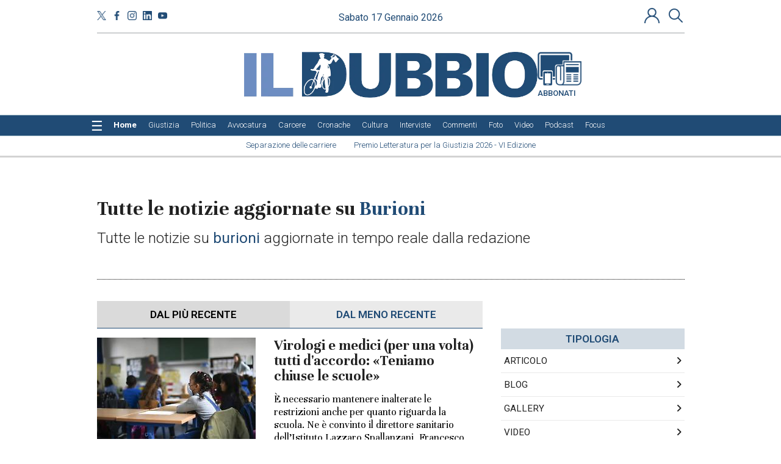

--- FILE ---
content_type: text/html;charset=UTF-8
request_url: https://www.ildubbio.news/tag/burioni/
body_size: 17046
content:

			

    
<!DOCTYPE html>
<html lang="it">
    <head>
        <title>Tutte le notizie aggiornate su burioni</title>
	<meta name="description" content="Tutte le notizie su burioni aggiornate in tempo reale dalla redazione" />
<meta name="Keywords" content="Tutte le notizie aggiornate su burioni" />
<meta http-equiv="X-UA-Compatible" content="IE=Edge" />
	<meta http-equiv="Content-Type"    content="text/html;charset=UTF-8" /><meta name="viewport" content="width=1024" />
	<link rel="icon" href="https://www.ildubbio.news/favicon_1.ico?v=1765964938934" type="image/x-icon" />
	<link rel="apple-touch-icon" href="https://www.ildubbio.news/favicon_1.ico?v=1765964938934" type="image/x-icon" />

	<base href="https://www.ildubbio.news/"  /><meta property="og:type" content="home">
	<meta property="og:title" content="Tutte le notizie aggiornate su burioni">
	<meta property="og:description" content="Tutte le notizie su burioni aggiornate in tempo reale dalla redazione"><meta property="og:image:secure" content="https://www.ildubbio.news/images/og_image_1.png"><meta property="og:image" content="https://www.ildubbio.news/images/og_image_1.png">
		<meta property="og:image:alt" content="Tutte le notizie aggiornate su burioni"><meta property="og:image:width"  content="836" >
			<meta property="og:image:height" content="132"><meta property="og:url" content="https://www.ildubbio.news/ricerca/tag/burioni/"><meta property="twitter:title" content="Tutte le notizie aggiornate su burioni">
	<meta property="twitter:description" content="Tutte le notizie su burioni aggiornate in tempo reale dalla redazione">
	<meta property="twitter:url" content="https://www.ildubbio.news/ricerca/tag/burioni/"><meta property="twitter:image" content="https://www.ildubbio.news/images/og_image_1.png"><meta property="twitter:image:width"  content="836">
				<meta property="twitter:image:height" content="132"><link rel="image_src" href="https://www.ildubbio.news/images/og_image_1.png" /><meta name="url" content="https://www.ildubbio.news/ricerca/tag/burioni/" /><link rel="canonical" href="https://www.ildubbio.news/tag/burioni/" />
    <meta name="last-modified" content="2026-01-16T17:13:0Z" />

        


        
        
        
<!--
<script src="js/jquery/jquery-3.6.0.min.js"></script>
<script src="js/jquery/jquery-migrate-1.4.1.min.js"></script>
-->
<script src="https://ajax.googleapis.com/ajax/libs/jquery/3.6.0/jquery.min.js"></script>
<script src="https://cdnjs.cloudflare.com/ajax/libs/jquery-migrate/1.4.1/jquery-migrate.min.js" integrity="sha512-t0ovA8ZOiDuaNN5DaQQpMn37SqIwp6avyoFQoW49hOmEYSRf8mTCY2jZkEVizDT+IZ9x+VHTZPpcaMA5t2d2zQ==" crossorigin="anonymous" referrerpolicy="no-referrer"></script>

<!-- <link rel="stylesheet" href="https://ajax.googleapis.com/ajax/libs/jqueryui/1.13.2/themes/smoothness/jquery-ui.css"> -->
<script src="https://ajax.googleapis.com/ajax/libs/jqueryui/1.13.2/jquery-ui.min.js"></script>
<!--
<script src="js/jquery/jquery-ui.min.js?v1683017282000"></script>
-->


<!-- libraries used by layout widgets -->

<!-- slider: bxSlider -->
<script src="/js/jquery.bxSlider.min.js"></script>
<!-- slider: swiper -->
<!--
<link rel="preload" href="/js/swiper/swiper-bundle.min.css" as="style" onload="this.onload=null;this.rel='stylesheet'">
<script src="/js/swiper/swiper-bundle.min.js"></script>
-->

<link rel="stylesheet" href="https://cdnjs.cloudflare.com/ajax/libs/Swiper/6.5.0/swiper-bundle.min.css" integrity="sha512-T9Nrm9JU37BvYFgjYGVYc8EGnpd3nPDz/NY19X6gsNjb0VHorik8KDBljLHvqWdqz9igNqTBvZY4oCJQer4Xtg==" crossorigin="anonymous" referrerpolicy="no-referrer" />

<script src="https://cdnjs.cloudflare.com/ajax/libs/Swiper/6.5.0/swiper-bundle.min.js" integrity="sha512-VfcksjYXPZW36rsAGxeRGdB0Kp/htJF9jY5nlofHtRtswIB+scY9sbCJ5FdpdqceRRkpFfHZ3a9AHuoL4zjG5Q==" crossorigin="anonymous" referrerpolicy="no-referrer"></script>
<!-- drop-down menu: superfish -->
<script src="/js/superfish/hoverIntent.js"></script>
<script src="/js/superfish/superfish.js"></script>
<script src="/js/superfish/supersubs.js"></script>
<!-- confirm dialog: jquery.confirm -->
<script src="/js/confirm/jquery.confirm.js" defer></script>
<!-- graphic library similar to flash -->
<!-- <script src="/js/flash.js"></script> -->
<!-- populate form inputs with example text that disappears on focus -->
<script src="/js/jquery-example.js"></script>
<!-- scrollbar: customizable animated scrolling -->
<script src="/js/jquery.scrollTo.js" defer></script>

<!-- form validation -->
<script src="/js/validate/jquery.validate.min.js" ></script>

<!-- upload file -->
<script src="/js/ajaxfileupload.js" defer></script>
<!-- zooming -->
<script src="/js/fancybox/source/jquery.fancybox.pack.js"></script>
<!-- story telling -->
<script src="/js/story_telling/StoryTelling.js"></script>
<!-- responsive image gallery -->
<script src="/js/galleria/galleria-1.2.6.min.js"></script>
<!-- consistent layout -->
<script src="/js/wookmark/jquery.imagesloaded.js"></script>
<script src="/js/wookmark/jquery.wookmark.min.js" defer></script>
<script src="/js/wookmark/jquery.colorbox-min.js" defer></script>
<!-- delayed content lazy-loading -->
<script src="/js/jquery.lazyload.min.js"></script>
<!-- cookie management -->
<script src="/js/jquery.cookie.js"></script>
 <!-- EU cookie law -->
<script src="/js/cookiecuttr/jquery.cookiecuttr.js" defer></script>

<link rel="stylesheet" href="/js/cookiecuttr/cookiecuttr.css?v=4"/>



<link rel="stylesheet" href="https://cdnjs.cloudflare.com/ajax/libs/font-awesome/6.4.2/css/all.min.css"/>



<link rel="stylesheet" href="/js/add2home/add2home.css"/>


<script>
  var cmspos = false;
  $.widget.bridge('uitooltip', $.ui.tooltip); // Handle jQuery plugin naming conflict between jQuery UI and Bootstrap
</script>
<script src="js/utils.js?v=1763369909000"></script>

	<!--
		<link rel="stylesheet" href="js/bootstrap-3.4.1-dist/css/bootstrap.min.css" type="text/css" />
		<script src="js/bootstrap-3.4.1-dist/js/bootstrap.js"></script>
	-->

	<link rel="stylesheet" href="https://cdn.jsdelivr.net/npm/bootstrap@3.4.1/dist/css/bootstrap.min.css" type="text/css" />

	<script src="https://cdn.jsdelivr.net/npm/bootstrap@3.4.1/dist/js/bootstrap.min.js"></script>

		<!-- HTML5 shim and Respond.js IE8 support of HTML5 elements and media queries -->
		<!--[if lt IE 9]>
			<script src="js/html5shiv.js"></script>
			<script src="js/respond.min.js"></script>
		<![endif]-->
		<style>
			@-webkit-viewport   { width: device-width; }
			@-moz-viewport      { width: device-width; }
			@-ms-viewport       { width: device-width; }
			@-o-viewport        { width: device-width; }
		</style>
  	<script>
			/*
			 * Copyright 2014-2015 Twitter, Inc.
			 * Licensed under MIT (https://github.com/twbs/bootstrap/blob/master/LICENSE)
			 */
			if(navigator.userAgent.match(/IEMobile\/10\.0/)){
				var msViewportStyle = document.createElement('style');
				msViewportStyle.appendChild(document.createTextNode('@-ms-viewport{width:auto!important}'));
				document.querySelector('head').appendChild(msViewportStyle);
			}
		</script>
	<link rel="stylesheet" href="https://cdnjs.cloudflare.com/ajax/libs/font-awesome/6.4.2/css/all.min.css" type="text/css" />
	
	<style>img.lazy {display: none;}</style>
	<!--[if IE]>  <link rel="stylesheet" type="text/css" href="https://www.ildubbio.news/css/ie.css?v=1723033312000"/><![endif]-->
	<!--[if IE 8]><link rel="stylesheet" type="text/css" href="https://www.ildubbio.news/css/ie_8.css?v=1723033312000"/><![endif]-->
	<!--[if IE 9]><link rel="stylesheet" type="text/css" href="https://www.ildubbio.news/css/ie_9.css?v=1723033312000"/><![endif]-->
	<script class="vc_pageinfo">
		var CONTEXTPATH='';
		var CONTENTTYPE =undefined;
		var virtualcmsPageInfo = {};
		virtualcmsPageInfo.channelId = 1;
		virtualcmsPageInfo.domainId = 2;
		virtualcmsPageInfo.channelName = 'News';
		virtualcmsPageInfo.sectionId = 930;
		virtualcmsPageInfo.sectionName = 'Home';

		virtualcmsPageInfo.sectionSlug = 'home';

		virtualcmsPageInfo.sectionTreeWt = {};
		virtualcmsPageInfo.sectionTreeWt[1] = 'Il Dubbio';
		virtualcmsPageInfo.sectionTreeWt[2] = virtualcmsPageInfo.sectionName;
		virtualcmsPageInfo.isMobile = false;
		virtualcmsPageInfo.contextPath = '';
		virtualcmsPageInfo.domainName = 'www.ildubbio.news';
		virtualcmsPageInfo.isDragDrop = false;
		virtualcmsPageInfo.isUserPanel = false;

		virtualcmsPageInfo.user = {};
		
		
		$(document).ready(function(){
			$.ajax({
				url: 'webservices/checkUserInfo.jsp',
				dataType: 'json',
				success:function(data){
					if(data && data.isLogged){
						virtualcmsPageInfo.user.id = data.id;
						virtualcmsPageInfo.user.external_id = data.external_id;
						if(data.subscriptionType === 'VNP'){
							virtualcmsPageInfo.user.activeSubscription = data.activeSubscription;
						}
					}
				}
			});
		});
		
		
	</script>

	<script src="https://www.ildubbio.news/js/datepicker_localization.jsp?v=1683017281000"></script>
	<script src="https://www.ildubbio.news/js/events_handler.js?v=1711562657000"></script>
	
<script>
function hasAcceptedCookie(tag){
  return true;
}
function hasAcceptedCookieProvider(provider_tag){
  return true;
}
</script>
  <link rel="stylesheet" href="js/cookiecuttr/cookiecuttr.css?v=4">
  <script>      
      $(document).ready(function () {
          $.cookieCuttr({
              cookieMessage: '<p class="msg">Questo sito utilizza cookie di profilazione, propri o di altri siti, per inviare messaggi pubblicitari mirati. Se vuoi saperne di pi\u00F9 o negare il consenso a tutti o ad alcuni cookie <a href=\"sezioni\/272\/cookies-policy\">clicca qui<\/a>. Se accedi a un qualunque elemento sottostante questo banner acconsenti all\u2019uso dei cookie.</p>',
              cookieAnalytics: false,
              cookieNotificationLocationBottom: false,
              cookieAcceptButtonText: 'Ok',
              cookieDeclineButton: false
          });

					if ($('.msg a.popup').length > 0) {
						window.setTimeout(function(){
							if ($('.msg a.popup').length > 0) {
								$('.msg a.popup').fancybox({
										openEffect : 'none',
										closeEffect : 'none',
										type: 'iframe'
								});
							}
						}, 100);
					}
      });
  </script>
  
	<link href="https://fonts.googleapis.com/css2?family=Lora:ital,wght@0,400;0,500;0,600;0,700;1,400;1,500;1,600;1,700&display=swap" rel="stylesheet">


<link rel="preconnect" href="https://fonts.googleapis.com">
<link rel="preconnect" href="https://fonts.gstatic.com" crossorigin>
<link href="https://fonts.googleapis.com/css2?family=Roboto:ital,wght@0,100..900;1,100..900&family=Unna:ital,wght@0,400;0,700;1,400;1,700&display=swap" rel="stylesheet">




<style>
@font-face {
	font-family: 'themify';
	src:url('/css/fonts/themify.eot?-fvbane');
	src:url('/css/fonts/themify.eot?#iefix-fvbane') format('embedded-opentype'),
		url('/css/fonts/themify.woff?-fvbane') format('woff'),
		url('/css/fonts/themify.ttf?-fvbane') format('truetype'),
		url('/css/fonts/themify.svg?-fvbane#themify') format('svg');
	font-weight: normal;
	font-style: normal;
}

[class^="ti-"], [class*=" ti-"] {
	font-family: 'themify';
	speak: none;
	font-style: normal;
	font-weight: normal;
	font-variant: normal;
	text-transform: none;
	line-height: 1;

	/* Better Font Rendering =========== */
	-webkit-font-smoothing: antialiased;
	-moz-osx-font-smoothing: grayscale;
}

.ti-wand:before {
	content: "\e600";
}
.ti-volume:before {
	content: "\e601";
}
.ti-user:before {
	content: "\e602";
}
.ti-unlock:before {
	content: "\e603";
}
.ti-unlink:before {
	content: "\e604";
}
.ti-trash:before {
	content: "\e605";
}
.ti-thought:before {
	content: "\e606";
}
.ti-target:before {
	content: "\e607";
}
.ti-tag:before {
	content: "\e608";
}
.ti-tablet:before {
	content: "\e609";
}
.ti-star:before {
	content: "\e60a";
}
.ti-spray:before {
	content: "\e60b";
}
.ti-signal:before {
	content: "\e60c";
}
.ti-shopping-cart:before {
	content: "\e60d";
}
.ti-shopping-cart-full:before {
	content: "\e60e";
}
.ti-settings:before {
	content: "\e60f";
}
.ti-search:before {
	content: "\e610";
}
.ti-zoom-in:before {
	content: "\e611";
}
.ti-zoom-out:before {
	content: "\e612";
}
.ti-cut:before {
	content: "\e613";
}
.ti-ruler:before {
	content: "\e614";
}
.ti-ruler-pencil:before {
	content: "\e615";
}
.ti-ruler-alt:before {
	content: "\e616";
}
.ti-bookmark:before {
	content: "\e617";
}
.ti-bookmark-alt:before {
	content: "\e618";
}
.ti-reload:before {
	content: "\e619";
}
.ti-plus:before {
	content: "\e61a";
}
.ti-pin:before {
	content: "\e61b";
}
.ti-pencil:before {
	content: "\e61c";
}
.ti-pencil-alt:before {
	content: "\e61d";
}
.ti-paint-roller:before {
	content: "\e61e";
}
.ti-paint-bucket:before {
	content: "\e61f";
}
.ti-na:before {
	content: "\e620";
}
.ti-mobile:before {
	content: "\e621";
}
.ti-minus:before {
	content: "\e622";
}
.ti-medall:before {
	content: "\e623";
}
.ti-medall-alt:before {
	content: "\e624";
}
.ti-marker:before {
	content: "\e625";
}
.ti-marker-alt:before {
	content: "\e626";
}
.ti-arrow-up:before {
	content: "\e627";
}
.ti-arrow-right:before {
	content: "\e628";
}
.ti-arrow-left:before {
	content: "\e629";
}
.ti-arrow-down:before {
	content: "\e62a";
}
.ti-lock:before {
	content: "\e62b";
}
.ti-location-arrow:before {
	content: "\e62c";
}
.ti-link:before {
	content: "\e62d";
}
.ti-layout:before {
	content: "\e62e";
}
.ti-layers:before {
	content: "\e62f";
}
.ti-layers-alt:before {
	content: "\e630";
}
.ti-key:before {
	content: "\e631";
}
.ti-import:before {
	content: "\e632";
}
.ti-image:before {
	content: "\e633";
}
.ti-heart:before {
	content: "\e634";
}
.ti-heart-broken:before {
	content: "\e635";
}
.ti-hand-stop:before {
	content: "\e636";
}
.ti-hand-open:before {
	content: "\e637";
}
.ti-hand-drag:before {
	content: "\e638";
}
.ti-folder:before {
	content: "\e639";
}
.ti-flag:before {
	content: "\e63a";
}
.ti-flag-alt:before {
	content: "\e63b";
}
.ti-flag-alt-2:before {
	content: "\e63c";
}
.ti-eye:before {
	content: "\e63d";
}
.ti-export:before {
	content: "\e63e";
}
.ti-exchange-vertical:before {
	content: "\e63f";
}
.ti-desktop:before {
	content: "\e640";
}
.ti-cup:before {
	content: "\e641";
}
.ti-crown:before {
	content: "\e642";
}
.ti-comments:before {
	content: "\e643";
}
.ti-comment:before {
	content: "\e644";
}
.ti-comment-alt:before {
	content: "\e645";
}
.ti-close:before {
	content: "\e646";
}
.ti-clip:before {
	content: "\e647";
}
.ti-angle-up:before {
	content: "\e648";
}
.ti-angle-right:before {
	content: "\e649";
}
.ti-angle-left:before {
	content: "\e64a";
}
.ti-angle-down:before {
	content: "\e64b";
}
.ti-check:before {
	content: "\e64c";
}
.ti-check-box:before {
	content: "\e64d";
}
.ti-camera:before {
	content: "\e64e";
}
.ti-announcement:before {
	content: "\e64f";
}
.ti-brush:before {
	content: "\e650";
}
.ti-briefcase:before {
	content: "\e651";
}
.ti-bolt:before {
	content: "\e652";
}
.ti-bolt-alt:before {
	content: "\e653";
}
.ti-blackboard:before {
	content: "\e654";
}
.ti-bag:before {
	content: "\e655";
}
.ti-move:before {
	content: "\e656";
}
.ti-arrows-vertical:before {
	content: "\e657";
}
.ti-arrows-horizontal:before {
	content: "\e658";
}
.ti-fullscreen:before {
	content: "\e659";
}
.ti-arrow-top-right:before {
	content: "\e65a";
}
.ti-arrow-top-left:before {
	content: "\e65b";
}
.ti-arrow-circle-up:before {
	content: "\e65c";
}
.ti-arrow-circle-right:before {
	content: "\e65d";
}
.ti-arrow-circle-left:before {
	content: "\e65e";
}
.ti-arrow-circle-down:before {
	content: "\e65f";
}
.ti-angle-double-up:before {
	content: "\e660";
}
.ti-angle-double-right:before {
	content: "\e661";
}
.ti-angle-double-left:before {
	content: "\e662";
}
.ti-angle-double-down:before {
	content: "\e663";
}
.ti-zip:before {
	content: "\e664";
}
.ti-world:before {
	content: "\e665";
}
.ti-wheelchair:before {
	content: "\e666";
}
.ti-view-list:before {
	content: "\e667";
}
.ti-view-list-alt:before {
	content: "\e668";
}
.ti-view-grid:before {
	content: "\e669";
}
.ti-uppercase:before {
	content: "\e66a";
}
.ti-upload:before {
	content: "\e66b";
}
.ti-underline:before {
	content: "\e66c";
}
.ti-truck:before {
	content: "\e66d";
}
.ti-timer:before {
	content: "\e66e";
}
.ti-ticket:before {
	content: "\e66f";
}
.ti-thumb-up:before {
	content: "\e670";
}
.ti-thumb-down:before {
	content: "\e671";
}
.ti-text:before {
	content: "\e672";
}
.ti-stats-up:before {
	content: "\e673";
}
.ti-stats-down:before {
	content: "\e674";
}
.ti-split-v:before {
	content: "\e675";
}
.ti-split-h:before {
	content: "\e676";
}
.ti-smallcap:before {
	content: "\e677";
}
.ti-shine:before {
	content: "\e678";
}
.ti-shift-right:before {
	content: "\e679";
}
.ti-shift-left:before {
	content: "\e67a";
}
.ti-shield:before {
	content: "\e67b";
}
.ti-notepad:before {
	content: "\e67c";
}
.ti-server:before {
	content: "\e67d";
}
.ti-quote-right:before {
	content: "\e67e";
}
.ti-quote-left:before {
	content: "\e67f";
}
.ti-pulse:before {
	content: "\e680";
}
.ti-printer:before {
	content: "\e681";
}
.ti-power-off:before {
	content: "\e682";
}
.ti-plug:before {
	content: "\e683";
}
.ti-pie-chart:before {
	content: "\e684";
}
.ti-paragraph:before {
	content: "\e685";
}
.ti-panel:before {
	content: "\e686";
}
.ti-package:before {
	content: "\e687";
}
.ti-music:before {
	content: "\e688";
}
.ti-music-alt:before {
	content: "\e689";
}
.ti-mouse:before {
	content: "\e68a";
}
.ti-mouse-alt:before {
	content: "\e68b";
}
.ti-money:before {
	content: "\e68c";
}
.ti-microphone:before {
	content: "\e68d";
}
.ti-menu:before {
	content: "\e68e";
}
.ti-menu-alt:before {
	content: "\e68f";
}
.ti-map:before {
	content: "\e690";
}
.ti-map-alt:before {
	content: "\e691";
}
.ti-loop:before {
	content: "\e692";
}
.ti-location-pin:before {
	content: "\e693";
}
.ti-list:before {
	content: "\e694";
}
.ti-light-bulb:before {
	content: "\e695";
}
.ti-Italic:before {
	content: "\e696";
}
.ti-info:before {
	content: "\e697";
}
.ti-infinite:before {
	content: "\e698";
}
.ti-id-badge:before {
	content: "\e699";
}
.ti-hummer:before {
	content: "\e69a";
}
.ti-home:before {
	content: "\e69b";
}
.ti-help:before {
	content: "\e69c";
}
.ti-headphone:before {
	content: "\e69d";
}
.ti-harddrives:before {
	content: "\e69e";
}
.ti-harddrive:before {
	content: "\e69f";
}
.ti-gift:before {
	content: "\e6a0";
}
.ti-game:before {
	content: "\e6a1";
}
.ti-filter:before {
	content: "\e6a2";
}
.ti-files:before {
	content: "\e6a3";
}
.ti-file:before {
	content: "\e6a4";
}
.ti-eraser:before {
	content: "\e6a5";
}
.ti-envelope:before {
	content: "\e6a6";
}
.ti-download:before {
	content: "\e6a7";
}
.ti-direction:before {
	content: "\e6a8";
}
.ti-direction-alt:before {
	content: "\e6a9";
}
.ti-dashboard:before {
	content: "\e6aa";
}
.ti-control-stop:before {
	content: "\e6ab";
}
.ti-control-shuffle:before {
	content: "\e6ac";
}
.ti-control-play:before {
	content: "\e6ad";
}
.ti-control-pause:before {
	content: "\e6ae";
}
.ti-control-forward:before {
	content: "\e6af";
}
.ti-control-backward:before {
	content: "\e6b0";
}
.ti-cloud:before {
	content: "\e6b1";
}
.ti-cloud-up:before {
	content: "\e6b2";
}
.ti-cloud-down:before {
	content: "\e6b3";
}
.ti-clipboard:before {
	content: "\e6b4";
}
.ti-car:before {
	content: "\e6b5";
}
.ti-calendar:before {
	content: "\e6b6";
}
.ti-book:before {
	content: "\e6b7";
}
.ti-bell:before {
	content: "\e6b8";
}
.ti-basketball:before {
	content: "\e6b9";
}
.ti-bar-chart:before {
	content: "\e6ba";
}
.ti-bar-chart-alt:before {
	content: "\e6bb";
}
.ti-back-right:before {
	content: "\e6bc";
}
.ti-back-left:before {
	content: "\e6bd";
}
.ti-arrows-corner:before {
	content: "\e6be";
}
.ti-archive:before {
	content: "\e6bf";
}
.ti-anchor:before {
	content: "\e6c0";
}
.ti-align-right:before {
	content: "\e6c1";
}
.ti-align-left:before {
	content: "\e6c2";
}
.ti-align-justify:before {
	content: "\e6c3";
}
.ti-align-center:before {
	content: "\e6c4";
}
.ti-alert:before {
	content: "\e6c5";
}
.ti-alarm-clock:before {
	content: "\e6c6";
}
.ti-agenda:before {
	content: "\e6c7";
}
.ti-write:before {
	content: "\e6c8";
}
.ti-window:before {
	content: "\e6c9";
}
.ti-widgetized:before {
	content: "\e6ca";
}
.ti-widget:before {
	content: "\e6cb";
}
.ti-widget-alt:before {
	content: "\e6cc";
}
.ti-wallet:before {
	content: "\e6cd";
}
.ti-video-clapper:before {
	content: "\e6ce";
}
.ti-video-camera:before {
	content: "\e6cf";
}
.ti-vector:before {
	content: "\e6d0";
}
.ti-themify-logo:before {
	content: "\e6d1";
}
.ti-themify-favicon:before {
	content: "\e6d2";
}
.ti-themify-favicon-alt:before {
	content: "\e6d3";
}
.ti-support:before {
	content: "\e6d4";
}
.ti-stamp:before {
	content: "\e6d5";
}
.ti-split-v-alt:before {
	content: "\e6d6";
}
.ti-slice:before {
	content: "\e6d7";
}
.ti-shortcode:before {
	content: "\e6d8";
}
.ti-shift-right-alt:before {
	content: "\e6d9";
}
.ti-shift-left-alt:before {
	content: "\e6da";
}
.ti-ruler-alt-2:before {
	content: "\e6db";
}
.ti-receipt:before {
	content: "\e6dc";
}
.ti-pin2:before {
	content: "\e6dd";
}
.ti-pin-alt:before {
	content: "\e6de";
}
.ti-pencil-alt2:before {
	content: "\e6df";
}
.ti-palette:before {
	content: "\e6e0";
}
.ti-more:before {
	content: "\e6e1";
}
.ti-more-alt:before {
	content: "\e6e2";
}
.ti-microphone-alt:before {
	content: "\e6e3";
}
.ti-magnet:before {
	content: "\e6e4";
}
.ti-line-double:before {
	content: "\e6e5";
}
.ti-line-dotted:before {
	content: "\e6e6";
}
.ti-line-dashed:before {
	content: "\e6e7";
}
.ti-layout-width-full:before {
	content: "\e6e8";
}
.ti-layout-width-default:before {
	content: "\e6e9";
}
.ti-layout-width-default-alt:before {
	content: "\e6ea";
}
.ti-layout-tab:before {
	content: "\e6eb";
}
.ti-layout-tab-window:before {
	content: "\e6ec";
}
.ti-layout-tab-v:before {
	content: "\e6ed";
}
.ti-layout-tab-min:before {
	content: "\e6ee";
}
.ti-layout-slider:before {
	content: "\e6ef";
}
.ti-layout-slider-alt:before {
	content: "\e6f0";
}
.ti-layout-sidebar-right:before {
	content: "\e6f1";
}
.ti-layout-sidebar-none:before {
	content: "\e6f2";
}
.ti-layout-sidebar-left:before {
	content: "\e6f3";
}
.ti-layout-placeholder:before {
	content: "\e6f4";
}
.ti-layout-menu:before {
	content: "\e6f5";
}
.ti-layout-menu-v:before {
	content: "\e6f6";
}
.ti-layout-menu-separated:before {
	content: "\e6f7";
}
.ti-layout-menu-full:before {
	content: "\e6f8";
}
.ti-layout-media-right-alt:before {
	content: "\e6f9";
}
.ti-layout-media-right:before {
	content: "\e6fa";
}
.ti-layout-media-overlay:before {
	content: "\e6fb";
}
.ti-layout-media-overlay-alt:before {
	content: "\e6fc";
}
.ti-layout-media-overlay-alt-2:before {
	content: "\e6fd";
}
.ti-layout-media-left-alt:before {
	content: "\e6fe";
}
.ti-layout-media-left:before {
	content: "\e6ff";
}
.ti-layout-media-center-alt:before {
	content: "\e700";
}
.ti-layout-media-center:before {
	content: "\e701";
}
.ti-layout-list-thumb:before {
	content: "\e702";
}
.ti-layout-list-thumb-alt:before {
	content: "\e703";
}
.ti-layout-list-post:before {
	content: "\e704";
}
.ti-layout-list-large-image:before {
	content: "\e705";
}
.ti-layout-line-solid:before {
	content: "\e706";
}
.ti-layout-grid4:before {
	content: "\e707";
}
.ti-layout-grid3:before {
	content: "\e708";
}
.ti-layout-grid2:before {
	content: "\e709";
}
.ti-layout-grid2-thumb:before {
	content: "\e70a";
}
.ti-layout-cta-right:before {
	content: "\e70b";
}
.ti-layout-cta-left:before {
	content: "\e70c";
}
.ti-layout-cta-center:before {
	content: "\e70d";
}
.ti-layout-cta-btn-right:before {
	content: "\e70e";
}
.ti-layout-cta-btn-left:before {
	content: "\e70f";
}
.ti-layout-column4:before {
	content: "\e710";
}
.ti-layout-column3:before {
	content: "\e711";
}
.ti-layout-column2:before {
	content: "\e712";
}
.ti-layout-accordion-separated:before {
	content: "\e713";
}
.ti-layout-accordion-merged:before {
	content: "\e714";
}
.ti-layout-accordion-list:before {
	content: "\e715";
}
.ti-ink-pen:before {
	content: "\e716";
}
.ti-info-alt:before {
	content: "\e717";
}
.ti-help-alt:before {
	content: "\e718";
}
.ti-headphone-alt:before {
	content: "\e719";
}
.ti-hand-point-up:before {
	content: "\e71a";
}
.ti-hand-point-right:before {
	content: "\e71b";
}
.ti-hand-point-left:before {
	content: "\e71c";
}
.ti-hand-point-down:before {
	content: "\e71d";
}
.ti-gallery:before {
	content: "\e71e";
}
.ti-face-smile:before {
	content: "\e71f";
}
.ti-face-sad:before {
	content: "\e720";
}
.ti-credit-card:before {
	content: "\e721";
}
.ti-control-skip-forward:before {
	content: "\e722";
}
.ti-control-skip-backward:before {
	content: "\e723";
}
.ti-control-record:before {
	content: "\e724";
}
.ti-control-eject:before {
	content: "\e725";
}
.ti-comments-smiley:before {
	content: "\e726";
}
.ti-brush-alt:before {
	content: "\e727";
}
.ti-youtube:before {
	content: "\e728";
}
.ti-vimeo:before {
	content: "\e729";
}
.ti-twitter:before {
	content: "\e72a";
}
.ti-time:before {
	content: "\e72b";
}
.ti-tumblr:before {
	content: "\e72c";
}
.ti-skype:before {
	content: "\e72d";
}
.ti-share:before {
	content: "\e72e";
}
.ti-share-alt:before {
	content: "\e72f";
}
.ti-rocket:before {
	content: "\e730";
}
.ti-pinterest:before {
	content: "\e731";
}
.ti-new-window:before {
	content: "\e732";
}
.ti-microsoft:before {
	content: "\e733";
}
.ti-list-ol:before {
	content: "\e734";
}
.ti-linkedin:before {
	content: "\e735";
}
.ti-layout-sidebar-2:before {
	content: "\e736";
}
.ti-layout-grid4-alt:before {
	content: "\e737";
}
.ti-layout-grid3-alt:before {
	content: "\e738";
}
.ti-layout-grid2-alt:before {
	content: "\e739";
}
.ti-layout-column4-alt:before {
	content: "\e73a";
}
.ti-layout-column3-alt:before {
	content: "\e73b";
}
.ti-layout-column2-alt:before {
	content: "\e73c";
}
.ti-instagram:before {
	content: "\e73d";
}
.ti-google:before {
	content: "\e73e";
}
.ti-github:before {
	content: "\e73f";
}
.ti-flickr:before {
	content: "\e740";
}
.ti-facebook:before {
	content: "\e741";
}
.ti-dropbox:before {
	content: "\e742";
}
.ti-dribbble:before {
	content: "\e743";
}
.ti-apple:before {
	content: "\e744";
}
.ti-android:before {
	content: "\e745";
}
.ti-save:before {
	content: "\e746";
}
.ti-save-alt:before {
	content: "\e747";
}
.ti-yahoo:before {
	content: "\e748";
}
.ti-wordpress:before {
	content: "\e749";
}
.ti-vimeo-alt:before {
	content: "\e74a";
}
.ti-twitter-alt:before {
	content: "\e74b";
}
.ti-tumblr-alt:before {
	content: "\e74c";
}
.ti-trello:before {
	content: "\e74d";
}
.ti-stack-overflow:before {
	content: "\e74e";
}
.ti-soundcloud:before {
	content: "\e74f";
}
.ti-sharethis:before {
	content: "\e750";
}
.ti-sharethis-alt:before {
	content: "\e751";
}
.ti-reddit:before {
	content: "\e752";
}
.ti-pinterest-alt:before {
	content: "\e753";
}
.ti-microsoft-alt:before {
	content: "\e754";
}
.ti-linux:before {
	content: "\e755";
}
.ti-jsfiddle:before {
	content: "\e756";
}
.ti-joomla:before {
	content: "\e757";
}
.ti-html5:before {
	content: "\e758";
}
.ti-flickr-alt:before {
	content: "\e759";
}
.ti-email:before {
	content: "\e75a";
}
.ti-drupal:before {
	content: "\e75b";
}
.ti-dropbox-alt:before {
	content: "\e75c";
}
.ti-css3:before {
	content: "\e75d";
}
.ti-rss:before {
	content: "\e75e";
}
.ti-rss-alt:before {
	content: "\e75f";
}
</style>
	
	



	<script>
        var chart_lang=[];
        chart_lang['remove']='Rimuovi';
    </script>
    <script src="js/simpleCart.js?v=1" ></script>
    <script src="widget/shop/simpleCartCustom.jsp?v=1762249993000" ></script>
    
	


	

	
	<!-- VirtualCMS Interstitial -->
<script type='text/javascript' src="js/bannerInterstitial.js"></script>

<!-- Matomo -->

<script>
var _paq = window._paq = window._paq || [];
/* tracker methods like "setCustomDimension" should be called before "trackPageView" */
_paq.push(['trackPageView']);
_paq.push(['enableLinkTracking']);
(function() {
var u="https://ildubbionews.matomo.cloud/";
_paq.push(['setTrackerUrl', u+'matomo.php']);
_paq.push(['setSiteId', '1']);
var d=document, g=d.createElement('script'), s=d.getElementsByTagName('script')[0];
g.async=true; g.src='https://cdn.matomo.cloud/ildubbionews.matomo.cloud/matomo.js'; s.parentNode.insertBefore(g,s);
})();
</script>
<!-- End Matomo Code -->


	<meta name="google-signin-client_id" content="" />
    <meta name="google-signin-requestvisibleactions" content="https://schema.org/AddAction" />
    <meta name="google-signin-cookiepolicy" content="single_host_origin" />
    <script>
      if(typeof isInApp === 'undefined'){
        isInApp = false;
      }
      var social_CONTEXTPATH = '';
      var socialRegistrationUrl;
      var socialSelected = '';
      var linkedin_redirect_uri = 'https://www.ildubbio.news/webservices/social/linkedin/auth.jsp';
      var linkedin_api_key = '';
      var fb_appId = '';
    </script>
    <script src="https://www.ildubbio.news/js/social_login/facebook.js?v=1687189243000" defer></script>
    <script src="https://www.ildubbio.news/js/social_login/google.js?v=1687189243000" defer></script>
    <script src="https://www.ildubbio.news/js/social_login/linkedin.js?v=1687189243000" defer></script>
    <script src="https://www.ildubbio.news/js/social_login/functions.js?v=1687189243000" defer></script>

	



 
 

        



	

		

	


        
<!-- addThis is not used anymore
        <script >
          if(hasAcceptedCookie('addthis')){
            document.write('<s'+'cript src="< %= request.getScheme() %>://s7.addthis.com/js/300/addthis_widget.js#pubid=< %=Configurazione.getValue("addthis_pubid", ((Integer)request.getAttribute("channel_id")).intValue())%>" defer></scrip'+'t>');
          }
        </script>
-->
        
					<link rel="stylesheet" href="https://www.ildubbio.news/css/style_site.css?v=1767173950279" type="text/css" />
					
						<link rel="stylesheet" href="https://www.ildubbio.news/css/style_site_1.css?v=1723033312000" type="text/css" />
						
        
        <!-- CSS WIDGET -->                        
        <link rel="preload" href="https://www.ildubbio.news/css/cms_search_tags_css.jsp?v=1765814686914" as="style" onload="this.onload=null;this.rel='stylesheet'">
				<noscript><link rel="stylesheet" href="https://www.ildubbio.news/css/cms_search_tags_css.jsp?v=1765814686914"></noscript>
				        
        <link rel="stylesheet" type="text/css" href="https://www.ildubbio.news/css/print.css?v=1723033312000" media="print">
        
      
  <script src="js/google_analytics_gtag.js?v=1758893195000"></script>

<script>
var optionsAnalytics = {
	google_analytics_id: "",
	google_analytics_anonymize_ip: false,
	google_decorate_link: false
};
// 	google_analytics_log: < %= Boolean.parseBoolean(cms.Configurazione.getValue("log_statistics", 0)) % >
var vc_analytics = null;
var analytics = null;

  vc_analytics = new GoogleAnalytics(optionsAnalytics, true);
	analytics = vc_analytics;

</script>
<!-- End Google Analytics -->

      <script>
        // if (hasAcceptedCookie('google-analytics-cookies')) {
            
          analytics.pageViewDomain('null');
        // }
      </script>
			
    </head>
    <body class="news macrosection_ildubbio section_home ">

    



<!--skin background-->




	

		

	



<link rel="stylesheet" type="text/css" href="https://www.ildubbio.news/css/ildubbio_header_css.jsp?v=1765533156794" /><div class="it_cont_990">


<div class="riga_head_top">
<div class="head_col_sx">
<div class="link_social">





<div class="cont_dynamic_button twitter" >
						
						<a href="https://x.com/ildubbionews"  target="_blank">
							<img src="upload/2025_11_24/twitter_(2)-1763999736485.png" alt="2025_11_24/twitter_(2)-1763999736485" title="">
							</a>
				</div><!-- CACHED -->





<div class="cont_dynamic_button facebook" >
						
						<a href="https://www.facebook.com/Ildubbionews"  target="_blank">
							<img src="upload/2025_11_24/facebook-app-symbol_(1)-1763999751747.png" alt="2025_11_24/facebook-app-symbol_(1)-1763999751747" title="">
							</a>
				</div><!-- CACHED -->





<div class="cont_dynamic_button instagram" >
						
						<a href="https://www.instagram.com/dubbio_news/"  target="_blank">
							<img src="upload/2025_11_24/instagram_(2)-1763999765774.png" alt="2025_11_24/instagram_(2)-1763999765774" title="">
							</a>
				</div><!-- CACHED -->





<div class="cont_dynamic_button linkedin" >
						
						<a href="https://www.linkedin.com/company/il-dubbio/"  target="_blank">
							<img src="upload/2025_11_24/linkedin-logo-1763999783487.png" alt="2025_11_24/linkedin-logo-1763999783487" title="">
							</a>
				</div><!-- CACHED -->





<div class="cont_dynamic_button youtube" >
						
						<a href="https://www.youtube.com/channel/UChXXj04-oLMLlj7Cpd5FtPw"  target="_blank">
							<img src="upload/2025_11_24/youtube_(2)-1763999801853.png" alt="2025_11_24/youtube_(2)-1763999801853" title="">
							</a>
				</div><!-- CACHED -->



</div>
</div>
<div class="head_col_mid">
<p class="date">Sabato 17 Gennaio 2026 <span class="ora_attuale_clock"></span></p>


</div>

<div class="head_col_dx">

    <div class="apri_cerca" id="cerca0c97990d-c654-41bc-aa25-47636b237017"></div>

<div class="cerca search_horizontal" id="cerca7f59782f-13f7-429d-bb92-3253ba744f68" style="display:none">
    
    
    <form method="GET" action="ricerca">

                <div class="cerca_campo_text"><input type="text" name="q" value="" /></div>
            
                <div class="cerca_campo_invio"><input type="submit" value="ok" /></div>
            
    </form>
</div><!-- cerca -->

<script >
   $(document).ready(function(){
      
              $('#cerca0c97990d-c654-41bc-aa25-47636b237017').click(function(){
                  $('#cerca7f59782f-13f7-429d-bb92-3253ba744f68').toggle();
              });
            
      $.datepicker.setDefaults( $.datepicker.regional[ "it" ] );
      $('input[name="filter_from"], input[name="filter_to"]').datepicker({
          dateFormat: 'dd/mm/yy'
      });
      $('#cerca7f59782f-13f7-429d-bb92-3253ba744f68 input[name="q"]').example('Ricerca nel sito...');
      
      $('#cerca7f59782f-13f7-429d-bb92-3253ba744f68 form').submit(function(){
          var select_sezioni = $(this).find('select[name="sezione_ricerca"]');
          if( $.trim(select_sezioni.val()).length == 0 ){
              select_sezioni.prop('disabled', true);
          }          
          
      });
      $('#cerca7f59782f-13f7-429d-bb92-3253ba744f68 input[example]').each(function(){
          $(this).example($(this).attr('example'));
      });
   });
   
    function search_reset_fields(element){
          $("#"+element+" form").get(0).reset();
          $("#"+element+" form").find("input[type=text]").val("");
          $("#"+element+" form").find("select").val("");
          $("#"+element+" form").find('.label_checkbox.checked').removeClass('checked');
    }
		
		
   
</script>


  
    

<script id="vc_user_controls_logged-790ac421-404c-49eb-8ebf-c3232a5eca1e" type="text/x-custom-template">
  <div class="vc_item dropdown vc_login null">
    <a href="javascript: void(0)" class="vc_user_controls_icon dropdown-toggle" aria-haspopup="true" aria-expanded="true">
      <i class="fa fa-user" aria-hidden="true"></i>
    </a>
    <ul class="vc_user_controls_items dropdown-menu dropdown-menu-right">
      <li class="dropdown-header vc_user_controls_username"></li>
      <li class="divider"></li>
      <li class="vc_link">
        <a href="myaccount.jsp?action=userdata&idcanale=1">
          Modifica dati
        </a>
      </li>
      
      <li class="vc_link">
        <a href="myaccount.jsp?action=wishlist">
          Wishlist
        </a>
      </li>
      
      <li class="vc_link">
        <a href="myaccount.jsp?action=orders">
          I tuoi ordini
        </a>
      </li>
      
      

      <li class="divider"></li>
      <li class="vc_link">
        <a href="javascript: vcUserLogout()">
          Logout
        </a>
      </li>
    </ul>
  </div>
</script>
<script>
function openPopupLoginCheck() {
	if (typeof openPopupLoginSafe === 'function') {
		// console.log('openPopupLoginSafe');
		openPopupLoginSafe();
	} else {
		// console.log('openPopupLogin');
		openPopupLogin();
	}
}
</script>
<script id="vc_user_controls_not_logged-790ac421-404c-49eb-8ebf-c3232a5eca1e" type="text/x-custom-template">
  <a href="javascript: openPopupLoginCheck();" role="button" aria-label="Open Popup Login" class="dropdown-toggle" aria-haspopup="true" aria-expanded="true">
    <i class="fa fa-user" aria-hidden="true"> </i>
  </a>
</script>
<div class="vc_user_controls vc_login null" id="vc_user_controls-790ac421-404c-49eb-8ebf-c3232a5eca1e"></div>
<script >
  $.ajax({
    url: '/actions/isUserLogged.jsp',
    dataType: 'json',
    cache: false,
    success: function(data){
      var $controlsContainer = $('#vc_user_controls-790ac421-404c-49eb-8ebf-c3232a5eca1e');
      if(data.logged){
        $controlsContainer.append($('#vc_user_controls_logged-790ac421-404c-49eb-8ebf-c3232a5eca1e').html());
        $controlsContainer.find('.vc_user_controls_username').text(data.userData.username);
				$controlsContainer.removeClass('vc_user_logged_out');
				$controlsContainer.addClass('vc_user_logged_in');

        var timer;
        $controlsContainer.find(".vc_user_controls_icon, .vc_user_controls_items").mouseleave(function() {
          timer = setTimeout(function(){
            $controlsContainer.find('.vc_user_controls_items').hide();
          }, 500);
        }).mouseenter(function() {
          clearTimeout(timer);
          $controlsContainer.find('.vc_user_controls_items').show();
        });

      }else{
        $controlsContainer.append($('#vc_user_controls_not_logged-790ac421-404c-49eb-8ebf-c3232a5eca1e').html());
				$controlsContainer.removeClass('vc_user_logged_in');
				$controlsContainer.addClass('vc_user_logged_out');
      }
    }
  });
</script>


</div>

</div>

<div class="head_col_sx2">
</div>
<div class="head_col_mid2">
 <div class="cont-logo">
 
 


		<div class="logo vc_logo">
			<a href="https://www.ildubbio.news/">
				<img width="481"  alt="Home" title="Home" src="images/logos/1/logo_black.jpg?v=1763994849000" />
			</a>
		</div>

</div>
</div>
<div class="head_col_dx2">




<div class="cont_dynamic_button vc_button_section_header vc_hidden_print null" >
						
						<a href="https://ildubbio.news/sezioni/806/abbonamenti"  target="_blank">
							<img src="upload/2025_11_24/logo-abbonamenti-1764000451209.png" alt="2025_11_24/logo-abbonamenti-1764000451209" title="Abbonati">
							Abbonati</a>
				</div><!-- CACHED -->

</div>

</div>


<div class="riga_head_bot">
<div class="it_cont_990" style="background: #204b75;min-height: 33px; max-height: 33px; display:block;padding: 0px 0px 0px 0px;">
<div id="lsOverlay" class="ls-overlay" onclick="closeNav()"></div>

<div id="mySidenav" class="sidenav">
  <a href="javascript:void(0)" class="closebtn" onclick="closeNav()">&times;</a>
 
 <div class="link_social_hamb">




<div class="cont_dynamic_button facebook" >
						
						<a href="https://www.facebook.com/Ildubbionews"  target="_blank">
							<img src="upload/2025_11_24/facebook-app-symbol_(1)-1763999751747.png" alt="2025_11_24/facebook-app-symbol_(1)-1763999751747" title="">
							</a>
				</div><!-- CACHED -->





<div class="cont_dynamic_button twitter" >
						
						<a href="https://x.com/ildubbionews"  target="_blank">
							<img src="upload/2025_11_24/twitter_(2)-1763999736485.png" alt="2025_11_24/twitter_(2)-1763999736485" title="">
							</a>
				</div><!-- CACHED -->





<div class="cont_dynamic_button instagram" >
						
						<a href="https://www.instagram.com/dubbio_news/"  target="_blank">
							<img src="upload/2025_11_24/instagram_(2)-1763999765774.png" alt="2025_11_24/instagram_(2)-1763999765774" title="">
							</a>
				</div><!-- CACHED -->





<div class="cont_dynamic_button youtube" >
						
						<a href="https://www.youtube.com/channel/UChXXj04-oLMLlj7Cpd5FtPw"  target="_blank">
							<img src="upload/2025_11_24/youtube_(2)-1763999801853.png" alt="2025_11_24/youtube_(2)-1763999801853" title="">
							</a>
				</div><!-- CACHED -->





<div class="cont_dynamic_button linkedin" >
						
						<a href="https://www.linkedin.com/company/il-dubbio/"  target="_blank">
							<img src="upload/2025_11_24/linkedin-logo-1763999783487.png" alt="2025_11_24/linkedin-logo-1763999783487" title="">
							</a>
				</div><!-- CACHED -->





<!-- CACHED -->





<!-- CACHED -->





<!-- CACHED -->


</div>
 
 
 
<div class="cerca search_horizontal_v3" id="cerca167cedfc-bc40-403c-999c-a1906e3407ab" >
    
    
    <form method="GET" action="ricerca">

                <div class="cerca_campo_text"><input type="text" name="q" value="" /></div>
            
                <div class="cerca_campo_invio"><input type="submit" value="" /></div>
            
                <input type="hidden" name="idcanale" value="1" />
            
            <input type="hidden" name="idcanalericerca" value="1" />
        
    </form>
</div><!-- cerca -->

<script >
   $(document).ready(function(){
            
      $.datepicker.setDefaults( $.datepicker.regional[ "it" ] );
      $('input[name="filter_from"], input[name="filter_to"]').datepicker({
          dateFormat: 'dd/mm/yy'
      });
      $('#cerca167cedfc-bc40-403c-999c-a1906e3407ab input[name="q"]').example('Ricerca nel sito....');
      
      $('#cerca167cedfc-bc40-403c-999c-a1906e3407ab form').submit(function(){
          var select_sezioni = $(this).find('select[name="sezione_ricerca"]');
          if( $.trim(select_sezioni.val()).length == 0 ){
              select_sezioni.prop('disabled', true);
          }          
          
      });
      $('#cerca167cedfc-bc40-403c-999c-a1906e3407ab input[example]').each(function(){
          $(this).example($(this).attr('example'));
      });
   });
   
    function search_reset_fields(element){
          $("#"+element+" form").get(0).reset();
          $("#"+element+" form").find("input[type=text]").val("");
          $("#"+element+" form").find("select").val("");
          $("#"+element+" form").find('.label_checkbox.checked').removeClass('checked');
    }
		
		
   
</script>




     
        
                    <div class="menu bis-new_header_menu_links" id="box_d023ef11-dc13-4a7b-acf4-681224ae69ed">
                    <ul class="menu_1" role="menu">
<li role="presentation" class="home attivo selezionato sezione_930 index">
<a role="menuitem"  href="https://www.ildubbio.news/"  ><span>Home</span></a>
</li>
<li role="presentation" class="politica sezione_934 sezione">
<a role="menuitem"  href="https://www.ildubbio.news/sezioni/934/politica"  ><span>Politica</span></a>
</li>
<li role="presentation" class="avvocatura sezione_993 sezione">
<a role="menuitem"  href="https://www.ildubbio.news/sezioni/993/avvocatura"  ><span>Avvocatura</span></a>
</li>
<li role="presentation" class="carcere sezione_994 sezione">
<a role="menuitem"  href="https://www.ildubbio.news/sezioni/994/carcere"  ><span>Carcere</span></a>
</li>
<li role="presentation" class="cronache sezione_926 sezione">
<a role="menuitem"  href="https://www.ildubbio.news/sezioni/926/cronaca"  ><span>Cronache</span></a>
</li>
<li role="presentation" class="interviste sezione_995 sezione">
<a role="menuitem"  href="https://www.ildubbio.news/sezioni/995/interviste"  ><span>Interviste</span></a>
</li>
<li role="presentation" class="commenti sezione_996 sezione">
<a role="menuitem"  href="https://www.ildubbio.news/sezioni/996/commenti"  ><span>Commenti</span></a>
</li>
<li role="presentation" class="focus sezione_1000 sezione">
<a role="menuitem"  href="https://www.ildubbio.news/sezioni/1000/focus"  ><span>Focus</span></a>
</li>
<li role="presentation" class="video sezione_998 sezione">
<a role="menuitem"  href="https://www.ildubbio.news/sezioni/998/video"  ><span>Video</span></a>
</li>
<li role="presentation" class="foto sezione_997 sezione">
<a role="menuitem"  href="https://www.ildubbio.news/sezioni/997/foto"  ><span>Foto</span></a>
</li>
</ul>

                    </div>
    

        
        
    




		<div class="vc_newsstand edicola vc_box_newsstand_v2 vc_bg_light-grey null">
			

				<div class="cont_img vc_image">
						<a href="javascript:void(0)" class="latest_issue_link" role="button">
								<img class="page_thumbnail_image" data-defer-src="https://www.ildubbio.news/getImage.jsp?imageUrl=https%3A%2F%2Fedicola.ildubbio.news%2Fildubbio%2Ffpext.jsp%3Fh%3D220%26e%3D20260116ildubbio" src="[data-uri]" alt="last issue" title="edition of the day" />
						</a>
				</div>

				<p class="sfoglia_edizione vc_browse"><a class="newsstand_link" href="javascript:void(0)" role="button">Leggi</a></p>

				<p class="shop vc_shop"><a class="shop_link" href="javascript:void(0)" role="button">Abbonati</a></p>

		</div>
		<script>
		$(document).ready(function() {
			$('.newsstand_link').click(function() {

				window.open('https://edicola.ildubbio.news/ildubbio/newsstand','','');

			});

			$('.latest_issue_link').click(function() {

				window.open('https://edicola.ildubbio.news/ildubbio/pageflip/swipe/ildubbio/20260116ildubbio','','');

			});

			$('.shop_link').click(function() {

				window.open('https://edicola.ildubbio.news/ildubbio/shop/?testata=ildubbio','','');

			});
		});
		</script>




 
</div>

 <script>



function openNav() {
  document.getElementById("mySidenav").style.width = "400px";
  document.getElementById("lsOverlay").style.display = "block";
}

function closeNav() {
  document.getElementById("mySidenav").style.width = "0";
  document.getElementById("lsOverlay").style.display = "none";
  document.getElementById("mySidenav2").style.width = "0";
  document.getElementById("lsOverlay2").style.display = "none";
}
</script>



<span style="" class="menu_hamb" onclick="openNav()">&#9776;</span>



   
        
                    <div class="menu vc_menu_inlinea" id="box_c004b0bf-b08b-4bb1-9198-e985cde640d8">
                    <ul class="menu_1" role="menu">
<li role="presentation" class="home attivo selezionato sezione_930 index">
<a role="menuitem"  href="https://www.ildubbio.news/"  ><span>Home</span></a>
</li>
<li role="presentation" class="giustizia sezione_992 sezione">
<a role="menuitem"  href="https://www.ildubbio.news/sezioni/992/giustizia"  ><span>Giustizia</span></a>
</li>
<li role="presentation" class="politica sezione_934 sezione">
<a role="menuitem"  href="https://www.ildubbio.news/sezioni/934/politica"  ><span>Politica</span></a>
</li>
<li role="presentation" class="avvocatura sezione_993 sezione">
<a role="menuitem"  href="https://www.ildubbio.news/sezioni/993/avvocatura"  ><span>Avvocatura</span></a>
</li>
<li role="presentation" class="carcere sezione_994 sezione">
<a role="menuitem"  href="https://www.ildubbio.news/sezioni/994/carcere"  ><span>Carcere</span></a>
</li>
<li role="presentation" class="cronache sezione_926 sezione">
<a role="menuitem"  href="https://www.ildubbio.news/sezioni/926/cronaca"  ><span>Cronache</span></a>
</li>
<li role="presentation" class="cultura sezione_927 sezione">
<a role="menuitem"  href="https://www.ildubbio.news/sezioni/927/cultura"  ><span>Cultura</span></a>
</li>
<li role="presentation" class="interviste sezione_995 sezione">
<a role="menuitem"  href="https://www.ildubbio.news/sezioni/995/interviste"  ><span>Interviste</span></a>
</li>
<li role="presentation" class="commenti sezione_996 sezione">
<a role="menuitem"  href="https://www.ildubbio.news/sezioni/996/commenti"  ><span>Commenti</span></a>
</li>
<li role="presentation" class="foto sezione_997 sezione">
<a role="menuitem"  href="https://www.ildubbio.news/sezioni/997/foto"  ><span>Foto</span></a>
</li>
<li role="presentation" class="video sezione_998 sezione">
<a role="menuitem"  href="https://www.ildubbio.news/sezioni/998/video"  ><span>Video</span></a>
</li>
<li role="presentation" class="podcast sezione_999 sezione">
<a role="menuitem"  href="https://www.ildubbio.news/sezioni/999/podcast"  ><span>Podcast</span></a>
</li>
<li role="presentation" class="focus sezione_1000 sezione">
<a role="menuitem"  href="https://www.ildubbio.news/sezioni/1000/focus"  ><span>Focus</span></a>
</li>
</ul>

                    
                        <script>
                            var bannerbox_2229d06a2034494f9093c3b8b15acca0 = undefined;
                            
                            $('#box_c004b0bf-b08b-4bb1-9198-e985cde640d8 ul:first').superfish({
                                autoArrows: false,
                                onShow: function() {    
                                  if (typeof bannerbox_2229d06a2034494f9093c3b8b15acca0 !== 'undefined') {
                                    $('#box_c004b0bf-b08b-4bb1-9198-e985cde640d8 .vc_banner_placeholder').empty();
                                    $(this).find('.vc_banner_placeholder').append(bannerbox_2229d06a2034494f9093c3b8b15acca0.code);
                                    
                                    // observe injected banner element
                                    $(this).find('.vc_banner_placeholder').each(function() {
                                        const el = this;
                                        bannerObserver.observe(el);
                                    });

                                  }else {
                                    $(this).find('.vc_banner_placeholder').remove();
                                  }
                                }
                            });
                        </script>
                    </div>
    

</div>
</div>
<div class="riga_head_bot_2">
<div class="it_cont_990" style="padding: 0px 0px 0px 0px;">
   
        
                    <div class="menu vc_menu_inlinea_p2" id="box_69508022-e9fc-47a1-9671-79edb25c188b">
                    <ul class="menu_1" role="menu">
<li role="presentation" class="separazione-delle-carriere sezione_1006 sezione">
<a role="menuitem" rel="nofollow" href="https://ildubbio.news/tag/separazione-carriere" onclick="window.open(this.href,'',''); return false" ><span>Separazione delle carriere</span></a>
</li>
<li role="presentation" class="premio-letteratura-per-la-giustizia-2026---vi-edizione sezione_1004 pagina-bianca">
<a role="menuitem"  href="https://www.ildubbio.news/sezioni/1004/premio-letteratura-per-la-giustizia-2026-vi-edizione"  ><span>Premio Letteratura per la Giustizia 2026 - VI Edizione</span></a>
</li>
</ul>

                    
                        <script>
                            var bannerbox_c906cc53d2994bfbb2afb9b4ad0446f9 = undefined;
                            
                            $('#box_69508022-e9fc-47a1-9671-79edb25c188b ul:first').superfish({
                                autoArrows: false,
                                onShow: function() {    
                                  if (typeof bannerbox_c906cc53d2994bfbb2afb9b4ad0446f9 !== 'undefined') {
                                    $('#box_69508022-e9fc-47a1-9671-79edb25c188b .vc_banner_placeholder').empty();
                                    $(this).find('.vc_banner_placeholder').append(bannerbox_c906cc53d2994bfbb2afb9b4ad0446f9.code);
                                    
                                    // observe injected banner element
                                    $(this).find('.vc_banner_placeholder').each(function() {
                                        const el = this;
                                        bannerObserver.observe(el);
                                    });

                                  }else {
                                    $(this).find('.vc_banner_placeholder').remove();
                                  }
                                }
                            });
                        </script>
                    </div>
    

</div>
</div>









	

		

	





<div class="it_cont_990">
    <div class="spacer t_0"></div>
    
    <div class="vc_cont_search_header">
        <div class="vc_header_results_tag">
    








    
<div class="intestazione_ricerca_archivio vc_header_results_tag_found">
    <h1 class="occhiello_titolo">Tutte le notizie aggiornate su <span class="vc_search_tag_keyword">burioni</span></h1>
    <h2 class="occhiello_sommario">Tutte le notizie su <span class="vc_search_tag_keyword">burioni</span> aggiornate in tempo reale dalla redazione</h2>
    
</div><!--intestazione_risultati_ricerca-->
           
</div><!--vc_header_results_tag-->
    </div>
    <div class="row">
        <div class="col-xs-8">
        
            <div class="vc_search_tag_results_order">
    


	


<div class="sortElementCont"><p>Ordina per:</p>
  <ul class="sortElementBox"> 
  <li class="sortElement"><a onclick="doOrder_eb95ff9('data_pubblicazione,true','')" class="active" href="javascript: void(0);">Dal pi&ugrave; recente</a></li><li class="sortElement"><a onclick="doOrder_eb95ff9('data_pubblicazione,false','')" class="" href="javascript: void(0);">Dal meno Recente</a></li>
  </ul>  
</div>
    <script >
        var sortDefault  = 'true';
        var preSelection = '';
		
        function doOrder_eb95ff9(order, order2){
            var replace=[];
            replace['sortElement']=order;
			if (order2.length > 0) {
				replace['sortElement2']=order2;
			}
            replace['page']=1;
            replace['sortDefault']='false';
            location.href = setUrlParameter(replace);  
        }
        
        //Javascript instruction for the default sort of list
        if( sortDefault == 'true' ){
            if( preSelection != '' ) {
                doOrder_eb95ff9(preSelection,'');
            }
        }
    </script>



</div>
            





<div class="cont_anteprima_ricerca_archivio">
    <div class="anteprima_ricerca_archivio vc_txt_l vc_theme_default vc_article_preview_results null News pos1">
<div class="cont_foto"><a href="https://www.ildubbio.news/news/cronache/18424/virologi-e-medici-per-una-volta-tutti-d-accordo-teniamo-chiuse-le-scuole.html"><img alt="Virologi e medici (per una volta) tutti d'accordo: &laquo;Teniamo chiuse le scuole&raquo;" title="Virologi e medici (per una volta) tutti d'accordo: &laquo;Teniamo chiuse le scuole&raquo;" src="https://www.ildubbio.news/resizer/260/-1/true/import/2021_01_02/1765603085540.webp--.webp" /></a></div><div class="cont ">
      <p class="titolo"><a href="https://www.ildubbio.news/news/cronache/18424/virologi-e-medici-per-una-volta-tutti-d-accordo-teniamo-chiuse-le-scuole.html">Virologi e medici (per una volta) tutti d'accordo: «Teniamo chiuse le scuole»</a></p>

                        <p class="testo"><a href="https://www.ildubbio.news/news/cronache/18424/virologi-e-medici-per-una-volta-tutti-d-accordo-teniamo-chiuse-le-scuole.html">È necessario mantenere inalterate le restrizioni anche per quanto riguarda la scuola. Ne è convinto il direttore sanitario dell’Istituto Lazzaro Spallanzani, Francesco Vaia, intervenuto a RaiNews24. E come lui molti altri: dal virologo Roberto <span class="puntini">...</span></a></p>

                     
      <p class="ora_pubblicazione"><a href="https://www.ildubbio.news/news/cronache/18424/virologi-e-medici-per-una-volta-tutti-d-accordo-teniamo-chiuse-le-scuole.html">02.01.2021 </a></p>
</div>
    </div>
    <div class="anteprima_ricerca_archivio vc_txt_l vc_theme_default vc_article_preview_results null News pos2">
<div class="cont_foto"><a href="https://www.ildubbio.news/news/cronache/16133/il-virus-e-morto-anzi-no-e-vivo-e-colpira-ancora-la-guerra-senza-fine-dei-virologi.html"><img alt="&quot;Il virus &egrave; morto&quot;. &quot;Anzi no, &egrave; vivo e colpir&agrave; ancora&quot;... La guerra senza fine dei virologi" title="&quot;Il virus &egrave; morto&quot;. &quot;Anzi no, &egrave; vivo e colpir&agrave; ancora&quot;... La guerra senza fine dei virologi" src="https://www.ildubbio.news/resizer/260/-1/true/import/2020_07_27/1765590487702.webp--.webp" /></a></div><div class="cont ">
      <p class="titolo"><a href="https://www.ildubbio.news/news/cronache/16133/il-virus-e-morto-anzi-no-e-vivo-e-colpira-ancora-la-guerra-senza-fine-dei-virologi.html">"Il virus è morto". "Anzi no, è vivo e colpirà ancora"... La guerra senza fine dei virologi</a></p>

                        <p class="testo"><a href="https://www.ildubbio.news/news/cronache/16133/il-virus-e-morto-anzi-no-e-vivo-e-colpira-ancora-la-guerra-senza-fine-dei-virologi.html">Crisanti contro Zangrillo. Tarro contro Burioni. Ranieri Guerra contro Clementi. Critiche, insinuazioni, persino insulti. Dopo la tregua forzata causa lockdown, l'inizio della "nuova normalita'" ha riportato in auge la "guerra" tra gli <span class="puntini">...</span></a></p>

                     
      <p class="ora_pubblicazione"><a href="https://www.ildubbio.news/news/cronache/16133/il-virus-e-morto-anzi-no-e-vivo-e-colpira-ancora-la-guerra-senza-fine-dei-virologi.html">27.07.2020 </a></p>
</div>
    </div>
    <div class="anteprima_ricerca_archivio vc_txt_l vc_theme_default vc_article_preview_results null News pos3">
<div class="cont_foto"><a href="https://www.ildubbio.news/news/cronache/14905/la-lezione-del-sud-competenza-e-responsabilita-cosi-si-e-salvato-dal-virus.html"><img alt="La lezione del Sud: &quot;Competenza e responsabilit&agrave;, cos&igrave; s&igrave; &egrave; salvato dal virus&quot;" title="La lezione del Sud: &quot;Competenza e responsabilit&agrave;, cos&igrave; s&igrave; &egrave; salvato dal virus&quot;" src="https://www.ildubbio.news/resizer/260/-1/true/import/2020_05_07/1765583766881.webp--.webp" /></a></div><div class="cont ">
      <p class="titolo"><a href="https://www.ildubbio.news/news/cronache/14905/la-lezione-del-sud-competenza-e-responsabilita-cosi-si-e-salvato-dal-virus.html">La lezione del Sud: "Competenza e responsabilità, così sì è salvato dal virus"</a></p>

                        <p class="testo"><a href="https://www.ildubbio.news/news/cronache/14905/la-lezione-del-sud-competenza-e-responsabilita-cosi-si-e-salvato-dal-virus.html">"Continua la grande ritirata di SARS-CoV-2 dall’Italia. Anche oggi è calato, per il ventiquattresimo giorno consecutivo, il numero totale dei ricoveri in terapia intensiva per COVID-19, da 1.427 a 1.333, quindi ben 94 unità, e ora <span class="puntini">...</span></a></p>

                     
      <p class="ora_pubblicazione"><a href="https://www.ildubbio.news/news/cronache/14905/la-lezione-del-sud-competenza-e-responsabilita-cosi-si-e-salvato-dal-virus.html">07.05.2020 </a></p>
</div>
    </div>
    <div class="anteprima_ricerca_archivio vc_txt_l vc_theme_default vc_article_preview_results null News pos4">
<div class="cont_foto"><a href="https://www.ildubbio.news/news/cronache/14488/la-ricetta-di-burioni-mascherine-e-test-a-tappeto-presto-ne-usciremo.html"><img alt="La ricetta di Burioni: &quot;Mascherine e test a tappeto. Presto ne usciremo&quot;" title="La ricetta di Burioni: &quot;Mascherine e test a tappeto. Presto ne usciremo&quot;" src="https://www.ildubbio.news/resizer/260/-1/true/import/2020_04_13/1765581487196.webp--.webp" /></a></div><div class="cont ">
      <p class="titolo"><a href="https://www.ildubbio.news/news/cronache/14488/la-ricetta-di-burioni-mascherine-e-test-a-tappeto-presto-ne-usciremo.html">La ricetta di Burioni: "Mascherine e test a tappeto. Presto ne usciremo"</a></p>

                        <p class="testo"><a href="https://www.ildubbio.news/news/cronache/14488/la-ricetta-di-burioni-mascherine-e-test-a-tappeto-presto-ne-usciremo.html">"Siamo stati bravi, i risultati li vediamo dai numeri. Ci sono meno ingressi in ospedale e in terapia intensiva: il nostro comportamento sta dando i primi frutti, non dobbiamo mollare". Dopo mesi di buio, anche il virolgo Roberto <span class="puntini">...</span></a></p>

                     
      <p class="ora_pubblicazione"><a href="https://www.ildubbio.news/news/cronache/14488/la-ricetta-di-burioni-mascherine-e-test-a-tappeto-presto-ne-usciremo.html">13.04.2020 </a></p>
</div>
    </div>
    <div class="anteprima_ricerca_archivio vc_txt_l vc_theme_default vc_article_preview_results null News pos5">
<div class="cont_foto"><a href="https://www.ildubbio.news/news/cronache/13768/burioni-scrive-a-trump-mr-president-non-sottovaluti-il-virus-sarebbe-fatale.html"><img alt="Burioni scrive a Trump: &quot;Mr. President, non sottovaluti il virus. Sarebbe fatale...&quot;" title="Burioni scrive a Trump: &quot;Mr. President, non sottovaluti il virus. Sarebbe fatale...&quot;" src="https://www.ildubbio.news/resizer/260/-1/true/import/2020_03_11/1765577643807.webp--.webp" /></a></div><div class="cont ">
      <p class="titolo"><a href="https://www.ildubbio.news/news/cronache/13768/burioni-scrive-a-trump-mr-president-non-sottovaluti-il-virus-sarebbe-fatale.html">Burioni scrive a Trump: "Mr. President, non sottovaluti il virus. Sarebbe fatale..."</a></p>

                        <p class="testo"><a href="https://www.ildubbio.news/news/cronache/13768/burioni-scrive-a-trump-mr-president-non-sottovaluti-il-virus-sarebbe-fatale.html">"Mr. President Trump, il virus è pericoloso e sottovalutarlo sarebbe fatale", firmato, professor Roberto Burioni, medico immunologo e virologo. Dopo aver condotto la sua battaglia in Italia, il professor Burioni punta dritto <span class="puntini">...</span></a></p>

                     
      <p class="ora_pubblicazione"><a href="https://www.ildubbio.news/news/cronache/13768/burioni-scrive-a-trump-mr-president-non-sottovaluti-il-virus-sarebbe-fatale.html">11.03.2020 </a></p>
</div>
    </div>
    <div class="anteprima_ricerca_archivio vc_txt_l vc_theme_default vc_article_preview_results null News pos6">
<div class="cont_foto"><a href="https://www.ildubbio.news/news/cronache/13747/burioni-seguire-le-regole-o-sara-catastrofe.html"><img alt="Burioni: &quot;seguire le regole o sar&agrave; catastrofe&quot;" title="Burioni: &quot;seguire le regole o sar&agrave; catastrofe&quot;" src="https://www.ildubbio.news/resizer/260/-1/true/import/2020_03_10/1765577524461.webp--.webp" /></a></div><div class="cont ">
      <p class="titolo"><a href="https://www.ildubbio.news/news/cronache/13747/burioni-seguire-le-regole-o-sara-catastrofe.html">Burioni: "seguire le regole o sarà catastrofe"</a></p>

                        <p class="testo"><a href="https://www.ildubbio.news/news/cronache/13747/burioni-seguire-le-regole-o-sara-catastrofe.html">La deciosine di estendere le misure del decreto del governo a tutt'Italia "è sacrosanta". Il virus "non è un meteorite, ma una minaccia che impegna ciascuno di noi. E ognuno di noi fa la differenza". Lo dice in <span class="puntini">...</span></a></p>

                     
      <p class="ora_pubblicazione"><a href="https://www.ildubbio.news/news/cronache/13747/burioni-seguire-le-regole-o-sara-catastrofe.html">10.03.2020 </a></p>
</div>
    </div></div>






    
        </div><!--col-xs-8-->              
        <div class="col-xs-4">
            <div class="vc_refine_results">
    







<div class="affina_risultati ">
    <p class="occhiello_titolo"></p>
            <ul class="affina_tipo">
                <li class="intestazione">Tipologia</li>
            <li><a href="javascript:" data-rel="articolo">Articolo</a></li><li><a href="javascript:" data-rel="blog">Blog</a></li><li><a href="javascript:" data-rel="gallery">Gallery</a></li><li><a href="javascript:" data-rel="video">Video</a></li><li><a href="javascript:" data-rel="scheda">Scheda</a></li></ul>
            <script >
                $('.affina_tipo li a').click(function(){
                    var replace=[];
                    replace['tipo']=$(this).attr('data-rel');
                    replace['page']=1;   
                    location.href = setUrlParameter(replace);
                    return false;
                });
            </script>
        
            <ul id="keyword_bc58679c-1e3f-4615-ab71-f673b231a277">                
                <li class="intestazione">Keyword</li>
                        <li><a href="javascript:">news</a></li>
                    
                        <li><a href="javascript:">Azzolina</a></li>
                    
                        <li><a href="javascript:">burioni</a></li>
                    
                        <li><a href="javascript:">medici</a></li>
                    
                        <li><a href="javascript:">scuola</a></li>
                    
                        <li><a href="javascript:">vaia</a></li>
                    
            </ul>
            <script >
                $('#keyword_bc58679c-1e3f-4615-ab71-f673b231a277 li a').click(function(){
                    var replace=[];
                    replace['q']=$(this).text();
                    replace['page']=1;   
                    location.href = setUrlParameter(replace);
                });
            </script>
        
            <ul>
                <li class="intestazione">Data</li>
                <li><a id="all" class="timerange_hover" href="javascript:void(0)">Tutte</a></li>
                <li><a id="week" class="" href="javascript:void(0)">Ultima Settimana</a></li>
                <li><a id="month" class="" href="javascript:void(0)">Ultimo Mese</a></li>
                <li><a id="year" class="" href="javascript:void(0)">Ultimo Anno</a></li>
            </ul>
            <script >    
                $('.affina_risultati #year').click(function(){
                    var replace=[];
                    replace['timerange']='year';
                    replace['annoricerca']='';
                    replace['page']=1;
                    location.href = setUrlParameter(replace);                    
                });
                $('.affina_risultati #month').click(function(){
                    var replace=[];
                    replace['timerange']='month';
                    replace['annoricerca']='';
                    replace['page']=1;
                    location.href = setUrlParameter(replace);
                });
                $('.affina_risultati #week').click(function(){
                    var replace=[];
                    replace['timerange']='week';
                    replace['annoricerca']='';
                    replace['page']=1;
                    location.href = setUrlParameter(replace);
                });
                $('.affina_risultati #all').click(function(){                    
                    var replace=[];
                    replace['timerange']='all';
                    replace['annoricerca']='';
                    replace['page']=1;
                    location.href = setUrlParameter(replace);
                });
            </script>
            
        
            <ul>
                <li class="intestazione 2026">Anno</li>
                
                <li>
                    <a class="" href="#" onclick="ricercaPerAnno(2026); return false;">2026</a>
                </li>
                
            </ul>
            
            <script >    
                function ricercaPerAnno(anno){
                    var replace=[];
                    replace['annoricerca']=anno;
                    replace['timerange']='';
                    replace['page']=1;
                    location.href = setUrlParameter(replace);                    
                }             
            </script>
		
</div>
 

</div>        
        </div><!--col-xs-4-->   
    </div><!--row-->
</div><!--container-->

<link rel="stylesheet" type="text/css" href="https://www.ildubbio.news/css/il_dubbio_footer_css.jsp?v=1765528013753" /><div class="cont_est_footer">
<div class="it_cont_990" style="background: #E8EAE9;">

  


		<div class="logo vc_logo_footer">
			<a href="https://www.ildubbio.news/">
				<img width="120"  alt="Home" title="Home" src="images/logos/1/logo_black.jpg?v=1763994849000" />
			</a>
		</div>

<div class="text_edit info_footer">
    <p role="heading" aria-level="2" class="text " >Copyright 2024 © Il Dubbio<br> Tutti i diritti sono riservati<br><br> Edizioni Diritto e Ragione s.r.l. Socio Unico - P.IVA 02897620213 <br><br>Direttore Responsabile Davide Varì <br><br>Registrato al Tribunale di Roma n.63/2023 del 17 aprile 2023 (già registrato al Tribunale di Bolzano n.7 del 16 dicembre 2015)<br><br> Numero iscrizione ROC 26618<br>Pubblicazione a stampa: ISSN 2499-6009<br> Pubblicazione online: ISSN 2724-5942 <br><br>La testata fruisce dei contributi diretti editoria d.lgs. 70/2017</p>
</div>

<div class="CONT_EST_FOOTER2">

        
                    <div class="menu menu_footerr2" id="box_ce417aec-01ec-4f35-9595-d4af1a9d3491">
                    <ul class="menu_1" role="menu">
<li role="presentation" class="chi-siamo sezione_1001 pagina-bianca">
<a role="menuitem"  href="https://www.ildubbio.news/sezioni/1001/chi-siamo"  ><span>Chi Siamo</span></a>
</li>
<li role="presentation" class="contatti sezione_925 pagina-bianca">
<a role="menuitem"  href="https://www.ildubbio.news/sezioni/925/contatti"  ><span>Contatti</span></a>
</li>
<li role="presentation" class="privacy-policy sezione_952 pagina-bianca">
<a role="menuitem"  href="https://www.ildubbio.news/sezioni/952/privacy-policy"  ><span>Privacy Policy</span></a>
</li>
<li role="presentation" class="termini-e-condizioni sezione_1008 pagina-bianca">
<a role="menuitem"  href="https://www.ildubbio.news/sezioni/1008/termini-e-condizioni"  ><span>Termini e Condizioni</span></a>
</li>
</ul>

                    </div>
    


</div>
<div class="link_social">





<div class="cont_dynamic_button twitter" >
						
						<a href="https://x.com/ildubbionews"  target="_blank">
							<img src="upload/2025_11_24/twitter_(2)-1763999736485.png" alt="2025_11_24/twitter_(2)-1763999736485" title="">
							</a>
				</div><!-- CACHED -->





<div class="cont_dynamic_button facebook" >
						
						<a href="https://www.facebook.com/Ildubbionews"  target="_blank">
							<img src="upload/2025_11_24/facebook-app-symbol_(1)-1763999751747.png" alt="2025_11_24/facebook-app-symbol_(1)-1763999751747" title="">
							</a>
				</div><!-- CACHED -->





<div class="cont_dynamic_button instagram" >
						
						<a href="https://www.instagram.com/dubbio_news/"  target="_blank">
							<img src="upload/2025_11_24/instagram_(2)-1763999765774.png" alt="2025_11_24/instagram_(2)-1763999765774" title="">
							</a>
				</div><!-- CACHED -->





<div class="cont_dynamic_button linkedin" >
						
						<a href="https://www.linkedin.com/company/il-dubbio/"  target="_blank">
							<img src="upload/2025_11_24/linkedin-logo-1763999783487.png" alt="2025_11_24/linkedin-logo-1763999783487" title="">
							</a>
				</div><!-- CACHED -->





<div class="cont_dynamic_button youtube" >
						
						<a href="https://www.youtube.com/channel/UChXXj04-oLMLlj7Cpd5FtPw"  target="_blank">
							<img src="upload/2025_11_24/youtube_(2)-1763999801853.png" alt="2025_11_24/youtube_(2)-1763999801853" title="">
							</a>
				</div><!-- CACHED -->



</div>


</div>
</div>



<link rel="stylesheet" property="stylesheet" href="https://www.ildubbio.news/js/confirm/jquery.confirm.css?v=1683017281000" type="text/css">
<link rel="stylesheet" property="stylesheet" href="https://www.ildubbio.news/js/fancybox/source/jquery.fancybox.css?v=1683017282000" type="text/css" media="screen">
<link rel="stylesheet" property="stylesheet" href="https://ajax.googleapis.com/ajax/libs/jqueryui/1.11.4/themes/flick/jquery-ui.css">

<script>
    //////////////////////////////////////////////////
    // Store impressions for always visible banners //
    //////////////////////////////////////////////////
    $(function(){
            storeAdvImpression();
    });
       
    ////////////////////////////////////////////////////////////////////////////////////////////
    // Add listener in order to check where banners comes into the viewport for more than 50% //
    ////////////////////////////////////////////////////////////////////////////////////////////
    
    // Select and observe all matching elements
    document.querySelectorAll('.bannervcms[data-bannerid]').forEach(el => {
      console.log('Observe Banner => ' , el );
      // set attribute observed on banner to avoid to reobserve it with the set interval
      el.setAttribute('data-observed', 'true');
      // observe banner
      bannerObserver.observe(el);
    });
    
    /////////////////////////////////////////////////////////////////////////////////////
    // interval used to observe banners gotten dynamically (like with infinite scroll) //
    /////////////////////////////////////////////////////////////////////////////////////
    
    const observerInterval = setInterval(() => {
        document.querySelectorAll('.bannervcms[data-bannerid]:not([data-observed])').forEach(el => {
          console.log('Observing new dynamically injected banner during interval =>', el);

          // Mark as observed to avoid duplicates
          el.setAttribute('data-observed', 'true');
          
          // Start observing
          bannerObserver.observe(el);

        });
    }, 250);
    
    /////////////////////////////////////////////////////////////
    // interval used to render banners with renderUsingJs flag //
    /////////////////////////////////////////////////////////////
    
    setInterval(() => {
        const event = new Event('renderJsBannerEvent');
        document.dispatchEvent(event);
    }, 250);
</script>

      <script >
       var ajaxMenuHtml={"html":"\r\n        \r\n        \r\n                    <div class=\"menu bis-new_header_menu_links\" id=\"box_d023ef11-dc13-4a7b-acf4-681224ae69ed\">\r\n                    <ul class=\"menu_1\" role=\"menu\">\n<li role=\"presentation\" class=\"home attivo selezionato sezione_930 index\">\n<a role=\"menuitem\"  href=\"https://www.ildubbio.news/\"  ><span>Home<\/span><\/a>\n<\/li>\n<li role=\"presentation\" class=\"politica sezione_934 sezione\">\n<a role=\"menuitem\"  href=\"https://www.ildubbio.news/sezioni/934/politica\"  ><span>Politica<\/span><\/a>\n<\/li>\n<li role=\"presentation\" class=\"avvocatura sezione_993 sezione\">\n<a role=\"menuitem\"  href=\"https://www.ildubbio.news/sezioni/993/avvocatura\"  ><span>Avvocatura<\/span><\/a>\n<\/li>\n<li role=\"presentation\" class=\"carcere sezione_994 sezione\">\n<a role=\"menuitem\"  href=\"https://www.ildubbio.news/sezioni/994/carcere\"  ><span>Carcere<\/span><\/a>\n<\/li>\n<li role=\"presentation\" class=\"cronache sezione_926 sezione\">\n<a role=\"menuitem\"  href=\"https://www.ildubbio.news/sezioni/926/cronaca\"  ><span>Cronache<\/span><\/a>\n<\/li>\n<li role=\"presentation\" class=\"interviste sezione_995 sezione\">\n<a role=\"menuitem\"  href=\"https://www.ildubbio.news/sezioni/995/interviste\"  ><span>Interviste<\/span><\/a>\n<\/li>\n<li role=\"presentation\" class=\"commenti sezione_996 sezione\">\n<a role=\"menuitem\"  href=\"https://www.ildubbio.news/sezioni/996/commenti\"  ><span>Commenti<\/span><\/a>\n<\/li>\n<li role=\"presentation\" class=\"focus sezione_1000 sezione\">\n<a role=\"menuitem\"  href=\"https://www.ildubbio.news/sezioni/1000/focus\"  ><span>Focus<\/span><\/a>\n<\/li>\n<li role=\"presentation\" class=\"video sezione_998 sezione\">\n<a role=\"menuitem\"  href=\"https://www.ildubbio.news/sezioni/998/video\"  ><span>Video<\/span><\/a>\n<\/li>\n<li role=\"presentation\" class=\"foto sezione_997 sezione\">\n<a role=\"menuitem\"  href=\"https://www.ildubbio.news/sezioni/997/foto\"  ><span>Foto<\/span><\/a>\n<\/li>\n<\/ul>\n\r\n                    <\/div>\r\n    \r\n\r\n      "};
       $('#box_d023ef11-dc13-4a7b-acf4-681224ae69ed').html( $(ajaxMenuHtml.html).html() );
      </script>
      <script >
       var ajaxMenuHtml={"html":"\r\n        \r\n        \r\n                    <div class=\"menu vc_menu_inlinea\" id=\"box_c004b0bf-b08b-4bb1-9198-e985cde640d8\">\r\n                    <ul class=\"menu_1\" role=\"menu\">\n<li role=\"presentation\" class=\"home attivo selezionato sezione_930 index\">\n<a role=\"menuitem\"  href=\"https://www.ildubbio.news/\"  ><span>Home<\/span><\/a>\n<\/li>\n<li role=\"presentation\" class=\"giustizia sezione_992 sezione\">\n<a role=\"menuitem\"  href=\"https://www.ildubbio.news/sezioni/992/giustizia\"  ><span>Giustizia<\/span><\/a>\n<\/li>\n<li role=\"presentation\" class=\"politica sezione_934 sezione\">\n<a role=\"menuitem\"  href=\"https://www.ildubbio.news/sezioni/934/politica\"  ><span>Politica<\/span><\/a>\n<\/li>\n<li role=\"presentation\" class=\"avvocatura sezione_993 sezione\">\n<a role=\"menuitem\"  href=\"https://www.ildubbio.news/sezioni/993/avvocatura\"  ><span>Avvocatura<\/span><\/a>\n<\/li>\n<li role=\"presentation\" class=\"carcere sezione_994 sezione\">\n<a role=\"menuitem\"  href=\"https://www.ildubbio.news/sezioni/994/carcere\"  ><span>Carcere<\/span><\/a>\n<\/li>\n<li role=\"presentation\" class=\"cronache sezione_926 sezione\">\n<a role=\"menuitem\"  href=\"https://www.ildubbio.news/sezioni/926/cronaca\"  ><span>Cronache<\/span><\/a>\n<\/li>\n<li role=\"presentation\" class=\"cultura sezione_927 sezione\">\n<a role=\"menuitem\"  href=\"https://www.ildubbio.news/sezioni/927/cultura\"  ><span>Cultura<\/span><\/a>\n<\/li>\n<li role=\"presentation\" class=\"interviste sezione_995 sezione\">\n<a role=\"menuitem\"  href=\"https://www.ildubbio.news/sezioni/995/interviste\"  ><span>Interviste<\/span><\/a>\n<\/li>\n<li role=\"presentation\" class=\"commenti sezione_996 sezione\">\n<a role=\"menuitem\"  href=\"https://www.ildubbio.news/sezioni/996/commenti\"  ><span>Commenti<\/span><\/a>\n<\/li>\n<li role=\"presentation\" class=\"foto sezione_997 sezione\">\n<a role=\"menuitem\"  href=\"https://www.ildubbio.news/sezioni/997/foto\"  ><span>Foto<\/span><\/a>\n<\/li>\n<li role=\"presentation\" class=\"video sezione_998 sezione\">\n<a role=\"menuitem\"  href=\"https://www.ildubbio.news/sezioni/998/video\"  ><span>Video<\/span><\/a>\n<\/li>\n<li role=\"presentation\" class=\"podcast sezione_999 sezione\">\n<a role=\"menuitem\"  href=\"https://www.ildubbio.news/sezioni/999/podcast\"  ><span>Podcast<\/span><\/a>\n<\/li>\n<li role=\"presentation\" class=\"focus sezione_1000 sezione\">\n<a role=\"menuitem\"  href=\"https://www.ildubbio.news/sezioni/1000/focus\"  ><span>Focus<\/span><\/a>\n<\/li>\n<\/ul>\n\r\n                    \r\n                        <script>\r\n                            var bannerbox_e76ae8dbb11b4b5ab328e7c0278bd483 = undefined;\r\n                            \r\n                            $('#box_c004b0bf-b08b-4bb1-9198-e985cde640d8 ul:first').superfish({\r\n                                autoArrows: false,\r\n                                onShow: function() {    \r\n                                  if (typeof bannerbox_e76ae8dbb11b4b5ab328e7c0278bd483 !== 'undefined') {\r\n                                    $('#box_c004b0bf-b08b-4bb1-9198-e985cde640d8 .vc_banner_placeholder').empty();\r\n                                    $(this).find('.vc_banner_placeholder').append(bannerbox_e76ae8dbb11b4b5ab328e7c0278bd483.code);\r\n                                    \r\n                                    // observe injected banner element\r\n                                    $(this).find('.vc_banner_placeholder').each(function() {\r\n                                        const el = this;\r\n                                        bannerObserver.observe(el);\r\n                                    });\r\n\r\n                                  }else {\r\n                                    $(this).find('.vc_banner_placeholder').remove();\r\n                                  }\r\n                                }\r\n                            });\r\n                        <\/script>\r\n                    <\/div>\r\n    \r\n\r\n      "};
       $('#box_c004b0bf-b08b-4bb1-9198-e985cde640d8').html( $(ajaxMenuHtml.html).html() );
      </script>
      <script >
       var ajaxMenuHtml={"html":"\r\n        \r\n        \r\n                    <div class=\"menu vc_menu_inlinea_p2\" id=\"box_69508022-e9fc-47a1-9671-79edb25c188b\">\r\n                    <ul class=\"menu_1\" role=\"menu\">\n<li role=\"presentation\" class=\"separazione-delle-carriere sezione_1006 sezione\">\n<a role=\"menuitem\" rel=\"nofollow\" href=\"https://ildubbio.news/tag/separazione-carriere\" onclick=\"window.open(this.href,'',''); return false\" ><span>Separazione delle carriere<\/span><\/a>\n<\/li>\n<li role=\"presentation\" class=\"premio-letteratura-per-la-giustizia-2026---vi-edizione sezione_1004 pagina-bianca\">\n<a role=\"menuitem\"  href=\"https://www.ildubbio.news/sezioni/1004/premio-letteratura-per-la-giustizia-2026-vi-edizione\"  ><span>Premio Letteratura per la Giustizia 2026 - VI Edizione<\/span><\/a>\n<\/li>\n<\/ul>\n\r\n                    \r\n                        <script>\r\n                            var bannerbox_eee04988f1454902b3cf75ac76b81132 = undefined;\r\n                            \r\n                            $('#box_69508022-e9fc-47a1-9671-79edb25c188b ul:first').superfish({\r\n                                autoArrows: false,\r\n                                onShow: function() {    \r\n                                  if (typeof bannerbox_eee04988f1454902b3cf75ac76b81132 !== 'undefined') {\r\n                                    $('#box_69508022-e9fc-47a1-9671-79edb25c188b .vc_banner_placeholder').empty();\r\n                                    $(this).find('.vc_banner_placeholder').append(bannerbox_eee04988f1454902b3cf75ac76b81132.code);\r\n                                    \r\n                                    // observe injected banner element\r\n                                    $(this).find('.vc_banner_placeholder').each(function() {\r\n                                        const el = this;\r\n                                        bannerObserver.observe(el);\r\n                                    });\r\n\r\n                                  }else {\r\n                                    $(this).find('.vc_banner_placeholder').remove();\r\n                                  }\r\n                                }\r\n                            });\r\n                        <\/script>\r\n                    <\/div>\r\n    \r\n\r\n      "};
       $('#box_69508022-e9fc-47a1-9671-79edb25c188b').html( $(ajaxMenuHtml.html).html() );
      </script>
      <script >
       var ajaxMenuHtml={"html":"\r\n        \r\n        \r\n                    <div class=\"menu menu_footerr2\" id=\"box_ce417aec-01ec-4f35-9595-d4af1a9d3491\">\r\n                    <ul class=\"menu_1\" role=\"menu\">\n<li role=\"presentation\" class=\"chi-siamo sezione_1001 pagina-bianca\">\n<a role=\"menuitem\"  href=\"https://www.ildubbio.news/sezioni/1001/chi-siamo\"  ><span>Chi Siamo<\/span><\/a>\n<\/li>\n<li role=\"presentation\" class=\"contatti sezione_925 pagina-bianca\">\n<a role=\"menuitem\"  href=\"https://www.ildubbio.news/sezioni/925/contatti\"  ><span>Contatti<\/span><\/a>\n<\/li>\n<li role=\"presentation\" class=\"privacy-policy sezione_952 pagina-bianca\">\n<a role=\"menuitem\"  href=\"https://www.ildubbio.news/sezioni/952/privacy-policy\"  ><span>Privacy Policy<\/span><\/a>\n<\/li>\n<li role=\"presentation\" class=\"termini-e-condizioni sezione_1008 pagina-bianca\">\n<a role=\"menuitem\"  href=\"https://www.ildubbio.news/sezioni/1008/termini-e-condizioni\"  ><span>Termini e Condizioni<\/span><\/a>\n<\/li>\n<\/ul>\n\r\n                    <\/div>\r\n    \r\n\r\n      "};
       $('#box_ce417aec-01ec-4f35-9595-d4af1a9d3491').html( $(ajaxMenuHtml.html).html() );
      </script>




	

		

	







<script src='/widget/servizi/domini_js.jsp'></script>

	<script type="text/javascript" src="/_Incapsula_Resource?SWJIYLWA=719d34d31c8e3a6e6fffd425f7e032f3&ns=1&cb=720861153" async></script></body>
</html>
  

--- FILE ---
content_type: text/html;charset=UTF-8
request_url: https://www.ildubbio.news/widget/servizi/domini_js.jsp
body_size: -132
content:




	let trackscript;

	trackscript = document.createElement("img");
	trackscript.setAttribute('style', 'position: absolute;top: -50px;left: 0px;');
	trackscript.setAttribute('src', 'https://www.ildubbio.news/tracking.jsp?sid=tne8at_zFZniJvx3MsSEcFgerX5p5uJGOZJyGfcOrKxhsMhkBK5vzA');
	trackscript.setAttribute('width', '1');
	trackscript.setAttribute('height', '1');
	trackscript.setAttribute('alt', 'track');
	document.body.appendChild(trackscript);


--- FILE ---
content_type: text/css;charset=UTF-8
request_url: https://www.ildubbio.news/css/cms_search_tags_css.jsp?v=1765814686914
body_size: 1667
content:
.vc_search_tag_results_order .sortElementCont{padding:0;font-size:1em;line-height:inherit;text-transform:uppercase;position:relative;width:100%;float:left;clear:left;background:#eaeaea}.vc_search_tag_results_order .sortElementCont p{margin:0px;padding:0px;float:left;width:20%;display:none}.vc_search_tag_results_order .sortElementCont ul{float:left;width:100%}.vc_search_tag_results_order .sortElementCont ul li{float:left;width:50%;text-align:center;display:flex;justify-content:center;border-bottom:1px solid #204b75}.vc_search_tag_results_order .sortElementCont ul li a{color:#204b75;border-bottom:0px;font-weight:600;font-size:0.9em;padding:8px 0;float:left;clear:left;width:100%}.vc_search_tag_results_order .sortElementCont ul li a.active,.vc_search_tag_results_order .sortElementCont ul li a:hover{text-align:center;color:#000;font-weight:600;text-decoration:none;letter-spacing:unset;float:left;clear:left;background:#dadada}.vc_header_results_tag{width:100%;float:left;clear:left;margin:15px 0 20px 0}.vc_header_results_tag_found .text .keyword,.vc_header_results_tag_found .text .sezione{color:#204b75;padding:0 10px;font-weight:600}.vc_header_results_tag .vc_header_results_tag_found{float:left;clear:left;width:100%;border-bottom:1px dotted #000;margin:0px 0 15px 0;padding:0px 0 15px 0;font-family:'Roboto',serif}.vc_header_results_tag .vc_header_results_tag_found .occhiello_titolo{float:left;clear:left;width:100%;text-align:center;font-size:1.8em;line-height:2em;font-weight:600;color:#212121;justify-content:left;border-bottom:0px;font-family:'Unna',serif}.vc_header_results_tag .vc_header_results_tag_found .occhiello_titolo .vc_search_tag_keyword{color:#204b75;text-transform:capitalize}.vc_header_results_tag .vc_header_results_tag_found .occhiello_sommario{float:left;clear:left;width:100%;text-align:center;font-size:1.3em;font-weight:300;color:#212121}.vc_header_results_tag .vc_header_results_tag_found .occhiello_sommario .vc_search_tag_keyword{color:#204b75;font-weight:normal}.vc_header_results_tag .vc_header_results_tag_found .text{padding:0;font-size:1em;font-weight:normal;text-transform:uppercase;line-height:1em;text-align:left;float:left;width:80%}.vc_header_results_tag .vc_header_results_tag_found .results_number{padding:0;font-size:0.8em;font-weight:normal;line-height:1em;text-align:right;float:right;width:20%;color:#212121}.vc_header_results_tag .vc_header_results_tag_found{display:flex;flex-wrap:wrap;flex-direction:column;height:150px}.vc_header_results_tag .vc_header_results_tag_found .occhiello_titolo{text-align:left;order:2}.vc_header_results_tag .vc_header_results_tag_found .occhiello_sommario{text-align:left;order:3;flex:1 0 0%}.vc_header_results_tag .vc_header_results_tag_found .tag_image{order:1;float:left;width:auto;flex:1 0 100%;box-sizing:border-box;margin-right:30px}.vc_header_results_tag .vc_header_results_tag_found .tag_image img{max-height:140px}.vc_refine_results{width:100%;float:left;clear:left;margin-top:45px}.vc_refine_results li.intestazione{padding:3px 0;font-size:0.9em;font-weight:600;text-transform:uppercase;text-align:center;background:#d2dbe3;color:#204b75;display:block}.vc_refine_results .occhiello_titolo{padding:0;font-weight:bold;margin:0}.vc_refine_results p{margin:0 0 10px 0;width:100%;float:left;clear:left}.vc_refine_results ul{margin:0 0 40px 0;list-style:none;font-weight:normal;width:100%;float:left;clear:left}.vc_refine_results ul li{width:100%;float:left;clear:left}.vc_refine_results ul li a{margin:0;padding:5px;font-size:0.8em;text-transform:uppercase;border-bottom:1px #eaeaea solid;display:block;color:#212121}.vc_refine_results ul li a:hover{text-decoration:none;color:#0166ac}.vc_refine_results ul li a:after{content:"\f105";font-family:FontAwesome;font-style:normal;font-weight:normal;text-decoration:inherit;text-align:right;float:right}.spacer{width:100%;height:0px;float:left;clear:left;font-size:0px;line-height:0px}.spacer.t_5{margin-top:5px}.spacer.t_10{margin-top:10px}.spacer.t_15{margin-top:15px}.spacer.t_20{margin-top:20px}.spacer.t_25{margin-top:25px}.spacer.t_30{margin-top:30px}.spacer.t_35{margin-top:35px}.spacer.t_40{margin-top:40px}.spacer.t_45{margin-top:45px}.spacer.t_50{margin-top:50px}.spacer.t_55{margin-top:55px}.spacer.t_60{margin-top:60px}.spacer.t_65{margin-top:65px}.spacer.t_70{margin-top:70px}.spacer.t_75{margin-top:75px}.spacer.t_80{margin-top:80px}.spacer.t_85{margin-top:85px}.spacer.t_90{margin-top:90px}.spacer.t_95{margin-top:95px}.spacer.t_100{margin-top:100px}.vc_article_preview_results{width:100%;float:left;clear:left;padding:15px 15px 15px 0px;border-bottom:1px #eaeaea solid}.vc_article_preview_results.style_drag{width:100%}.vc_article_preview_results .cont{display:table;table-layout:fixed}.vc_article_preview_results .cont2{margin-top:5px;width:100%;float:left;clear:left}.vc_article_preview_results .cont_foto{float:left;margin-right:30px;height:100%;min-width:260px}.vc_article_preview_results .cont_foto a{display:block;width:260px;height:200px;text-align:center;vertical-align:middle}.vc_article_preview_results .cont_foto img{max-height:100%;width:auto;text-align:center;vertical-align:middle}.vc_article_preview_results_magazine.pos1 .cont_foto img{max-height:100%;width:auto;text-align:center;vertical-align:middle;box-shadow:2px 2px 5px 0px rgba(0,0,0,0.3)}.vc_article_preview_results .cont_foto .didascalia{display:none}.vc_article_preview_results .occhiello{width:100%;float:left;clear:left}.vc_article_preview_results .sezione{float:left;cursor:pointer}.vc_article_preview_results .autore:before{content:" | ";margin:0 5px;float:left}.vc_article_preview_results .titolo{width:100%;float:left;clear:left;font-family:"unna",serif;font-size:24px;line-height:25px;font-weight:700}.vc_article_preview_results .sottotitolo,.vc_article_preview_results .sommario{margin-top:10px;width:100%;float:left;clear:left}.vc_article_preview_results .sottotitolo a{}.vc_article_preview_results .testo{float:left;clear:left;width:100%;margin-top:15px;font-family:"unna",serif;font-size:17.7px;line-height:21.2px;font-weight:300}.vc_article_preview_results .testo a{color:#000}.vc_article_preview_results .ora_pubblicazione{margin-top:10px;font-weight:normal;float:left;clear:left}.vc_article_preview_results .ora_pubblicazione a{color:#818181}.vc_article_preview_results .ora_pubblicazione a:hover{text-decoration:none}.vc_article_preview_results .vc_author .prefisso_autore{display:none}.vc_article_preview_results .comments,.vc_article_preview_results .comment_article{font-weight:normal;float:left}.vc_article_preview_results .comments span,.vc_article_preview_results .comment_article a{margin-right:5px}.vc_article_preview_results .comments:before,.vc_article_preview_results .comment_article a:before{content:"\f0e5";font-family:FontAwesome;font-weight:normal;margin:0px 5px 0px 0px}.vc_article_preview_results .comments a:after{content:"\f105";font-family:FontAwesome;font-style:normal;font-weight:normal;text-decoration:none;margin-right:5px;margin-left:5px;float:right}.vc_article_preview_results .social{margin:0;float:right}.vc_article_preview_results .anteprima_ricerca_archivio .gallery .cont_foto a:before,.vc_article_preview_results .anteprima_ricerca_archivio .video .cont_foto a:before{font-family:FontAwesome;font-style:normal;font-weight:normal;text-decoration:inherit;position:absolute;top:50%;left:50%;color:rgba(255,255,255,0.4);z-index:9}.vc_article_preview_results .anteprima_ricerca_archivio .gallery .cont_foto a:before{content:"\f030";margin-top:-10px;margin-left:-30px;font-size:4em}.vc_article_preview_results .anteprima_ricerca_archivio .video .cont_foto a:before{content:"\f01d";margin-top:-20px;margin-left:-42px;font-size:7em}.vc_article_preview_results.right .cont{margin-right:0;margin-left:15px;float:right;position:relative}.no_risultati{margin:30px 0 0 0;padding:10px;font-size:1em;text-align:center;width:100%;float:left;clear:left;color:#141922}.vc_preview_results_pagination{margin:0 auto;padding:5px;display:table}.vc_preview_results_pagination .pagination>li>a,.vc_preview_results_pagination .pagination>li>span{color:#0166ac;border-radius:0}.vc_preview_results_pagination li.active a{background:#0166ac;border-color:#0166ac;cursor:pointer;color:#fff;border-radius:0}.vc_preview_results_pagination li.active a:hover{background:#0166ac;border-color:#0166ac}.vc_preview_results_pagination a#precedenti{float:left}.vc_preview_results_pagination a#prossimi{float:right}.vc_preview_results_pagination a#precedenti:before{content:"\f053";font-family:FontAwesome;font-style:normal;font-weight:normal;text-decoration:inherit;color:#0166ac}.vc_preview_results_pagination a#prossimi:after{content:"\f054";font-family:FontAwesome;font-style:normal;font-weight:normal;text-decoration:inherit;color:#0166ac}

--- FILE ---
content_type: application/javascript;charset=UTF-8
request_url: https://www.ildubbio.news/js/google_analytics_gtag.js?v=1758893195000
body_size: 497
content:
function GoogleAnalytics(options,disabled){var self=this;self.google_analytics_id=options.google_analytics_id;self.google_analytics_anonymize_ip=options.google_analytics_anonymize_ip;self.google_analytics_decorate_links=false;if(options.google_decorate_link===true){self.google_analytics_decorate_links=true;}
self.disabled=disabled;self.debug=false;self.log=function(message){if(!message||self.debug!==true){return;}
console.log(message);};self.isEnable=function(){if(!self.disabled&&self.google_analytics_id){return true;}
return false;};self.setProperty=function(field,value){if(!self.isEnable()){self.log('Analytics: GTAG - setProperty - disabled');return;}
if(field&&value){self.log('Analytics: GTAG - setProperty');var jsonString='{ \"'+field+'\" : \"'+value+'\" }';gtag('set',JSON.parse(jsonString));}};self.pageView=function(articleLink,articleTitle,articleId){if(!self.isEnable()){self.log('Analytics: GTAG - pageView - disabled');return;}
self.pageViewDomain(null,articleLink,articleTitle,articleId);};self.pageViewDomain=function(domain,articleLink,articleTitle,articleId){if(!self.isEnable()){self.log('Analytics: GTAG - pageViewDomain - disabled');return;}
var aLink=null;if(articleLink!==null&&articleLink!==undefined){aLink=articleLink;}
var aTitle=null;if(articleTitle!==null&&articleTitle!==undefined){aTitle=articleTitle;}
if(domain===null){self.log('Analytics: GTAG - pageView');if(aLink!==null){if(aTitle!==null){gtag('config',self.google_analytics_id,{'anonymize_ip':self.google_analytics_anonymize_ip,'page_title':aTitle,'page_location':aLink,'linker':{'decorate_links':self.google_analytics_decorate_links}});}else{gtag('config',self.google_analytics_id,{'anonymize_ip':self.google_analytics_anonymize_ip,'page_location':aLink,'linker':{'decorate_links':self.google_analytics_decorate_links}});}}else{gtag('config',self.google_analytics_id,{'anonymize_ip':self.google_analytics_anonymize_ip,'linker':{'decorate_links':self.google_analytics_decorate_links}});}}else{self.log('Analytics: GTAG - pageView domain - '+domain);if(aLink!==null){if(aTitle!==null){gtag('config',self.google_analytics_id,{'anonymize_ip':self.google_analytics_anonymize_ip,'page_title':aTitle,'page_location':aLink,'linker':{'domains':[domain],'decorate_links':self.google_analytics_decorate_links}});}else{gtag('config',self.google_analytics_id,{'anonymize_ip':self.google_analytics_anonymize_ip,'page_location':aLink,'linker':{'domains':[domain],'decorate_links':self.google_analytics_decorate_links}});}}else{gtag('config',self.google_analytics_id,{'anonymize_ip':self.google_analytics_anonymize_ip,'linker':{'domains':[domain],'decorate_links':self.google_analytics_decorate_links}});}}};self.sendEvent=function(eventCategory,eventAction,eventLabel){if(!self.isEnable()){self.log('Analytics: GTAG - sendEvent - disabled');return;}
self.sendEventValue(eventCategory,eventAction,eventLabel,null,false);};self.sendEventValue=function(eventCategory,eventAction,eventLabel,eventValue,nonInteraction){if(!self.isEnable()){self.log('Analytics: GTAG - sendEventValue - disabled');return;}
if(eventValue===null||eventValue===undefined){if(nonInteraction){gtag('event',eventAction,{'event_category':eventCategory,'event_label':eventLabel,'non_interaction':true});}else{gtag('event',eventAction,{'event_category':eventCategory,'event_label':eventLabel});}
self.log('Analytics: GTAG - send event - '+eventCategory+', '+eventAction+', '+eventLabel);}else{if(nonInteraction){gtag('event',eventAction,{'event_category':eventCategory,'event_label':eventLabel,'value':eventValue,'non_interaction':true});}else{gtag('event',eventAction,{'event_category':eventCategory,'event_label':eventLabel,'value':eventValue});}
self.log('Analytics: GTAG - send event value - '+eventCategory+', '+eventAction+', '+eventLabel+', '+eventValue);}};}

--- FILE ---
content_type: text/plain;charset=UTF-8
request_url: https://www.ildubbio.news/getImage.jsp?imageUrl=https%3A%2F%2Fedicola.ildubbio.news%2Fildubbio%2Ffpext.jsp%3Fh%3D220%26e%3D20260116ildubbio
body_size: 30022
content:
���� C �� C��  � �" ��               	
�� [  	  	
!1QV���"#$5A����2TUWXYaqt����%3���������69GHx��������              �� K 
    !1a"AQ�#2q�Ud�$BFRV�����b����&345ESTce����   ? �ǡ�2߾��q�=���?����)/����_
�n�K4}K�B?��b��Ds�nӌŰ��,�͉1�Ӟ��=�]���-��m/���÷��4��>6=�� 
||��1r�9�n�*k.w�mS����~�ӌ�OC�U����&R"�f�Y��"�T��c� a�]{fs��I4:��
�X��g}~cDw{� ���5�<m����饿�I��QsK�C�3m���"���5ҙ��1i��;��r�>�9�I�>�޳��^��n~ih՞NV�� gw��uUT�!���Hl�'w���=f[��~�����!��?̨?�C��~�����C�eA�p���>��W�(��/�<� ��>�R�G���侯��7��Gi�=f[��~��o����2���}�e�F�����C?�ʃ���}O���� ��W��=�}x�������}_��o?��4��z̷��#_�����ʃ������H����!�3 ��}S�����&���G��|^)~��� w�_W�����#�4z�-��H�����T����e�F������~fA�� ����>��W��i^_�y������>o�%�/ټ�r8�G��2߾��g�q��~eA�p��ǖ�i�����~��,�?�vG����9_�ǥ���������.o����_��� w�q��C�QU������$� xMRä�Vl�h(�\7�_7u��G�7��r����v�*a��B���ʹ��t{�[:4�_��j�"I[����r��\���a__��vY_x(�q��LѪ�IJ�sf�r㑹/\P�m2��6""P~�K��n�P��+����.1e\܁��Ӕt�vu|�k!�`q�=��=DN{ٷ�pgd�	H�%)~�W�&�p�B�Å��I���������ɦu�1#�(���~~eh�Y�dr��ҩn�����2���*�ѝ�y
vqghN�R	��}�����Iy4�kڐ�D�ԏ,�_flۘ� w1��%5i_G���b�`3�96G�U�o�Q�2�9��q��[������۩p�]��zǦ�d�@?s4��*�Ok"�ʇ�πwbvF��E���~|�~��F�I"|�G��I���	�`@��w���<1L��4i*g��"�\���W�m�����?���t��ٹ�Z���{��zÙ��[��v��.�>�._^�T�qn���J��B�Pt�_�]�6�'�Ԙe�%J��;��M�q�� *k�ϋ?�z��z�	�6n�[��_O���[��6:�M�U�taһ]r��g�Р.u�X̬��H
\�Q� eY�*��o
I�v���*GV��
	.ôj@ }�  �� �9J~m�v�sW-�z��j�1���N�/M"���~ts�x�ei�(�+���k8a�{v�JM;�X$f�t���ؽ�����C!'x֟�9^��V�n/(�Sш�]�rߝ�y�� �j�"��b����@x�-�T;����{Ws6��9Ɨ���5&���n���'�N˙+��Ȼ!8��|ɢ_���[խ��Ĵ�<è�e�s+�ֱ��ı�Uj�~�p��Z�?  �d���.��u�؋�0-��:���Sye�*���6H�V��"�$M�/��G`�[������d	����%T*g��=�1��	e:&�%GQ�U��+��F/s�*N�_+z&}I �K��>�����#�r���w�u���Rh�d�9���nU�a�2:O1�������O.��:Զ�����������֣m�H95��T�W#�%��G���.[dX�sqك�rr�{/,�^������.a�+�W��/�j���O�ʺ5�����.��Y ���� <Ț�f�(4����ũqww��m4o4��e*���^d����G�"p�P�=&�V`d"�s��f����<�f�l��+|V��Yx]G�/'{eۛU9��g6��7N�s������[o��А�?�1m�OD�a��@y�Ih�����KB�"e��*I,��K�cbH�8�1�y?2��ܱ�I�ϩ蚴���o��8u�4�w뎄�&ߴ3���x� ݯ�&uA/I��54T�7{Z�ݖ�d���c�}��^�� p�j9��E�K��[� Q�5���>5������u��� B�ʾ���'^�eΫq�,-*^r��ie�hN�ia��wc�È�9tK���ՉIz,�g�c��Z�?KϹ�D�T���e���^X��C�������"�������;�S�M3��M�k���G��Խ�(�~�]T'����*�E�Y��*�w~g� ZU{�kXIN��7��&f�U-5X��Тϲ �����@|��q5�ǘ��~귉\�GEt���;?^�+ދ^
�IKһ5��"�J���9�_��#Y��|��n�l�V�/�>B��o�Vĝ��7pz���Һ�6]�
��,��׸�1�}+)���/h�����"�k�d}���y���yW�
��(�@��(�sAv
lΩ5��,�7��v|��ݺ�[b��C'>���U��]���?�{�s���"Vz�e�}�J��l\m�i�����D��}��m�O"+�X�|���& �Nu����麖�\��:��;	]�gQ;Da������ùbx�zB�A<�ވ�oV��/UMn���(���]Y��؟H���~�y�������>�c�juo�1��;�݈���k<�5D$�W���C��\�8�8;��Ъ��{+�մf�1aOLf�x7�;6�wF�_�s>��Eʈ��H��YR�\��0���X�I@l�̠�JW,�6�+_6�E�d}�1�*�@��k7C����E����v�ȷ�\�"q��'�1m������W՗QQ�	��z�E��iey��i�Ho��T������C�^?����V� 띗�2�\2�ۀ�~�>�(�F��**�R�����؅"K�����K#���n�ڴP�c����`�0�w;�r�-{����5�4kr���<�r��,��뺞�mUD�Z���.Y,YY��Ok�Z�}�,�K������� ����[��_���w��r�j|΁W�I���)���̋�J�.�^l�HDŖ����N$�%ΰ� .V +DHW��j?ʚ�����^����w���?.9���=�?���ݴK���SU���z�l0�vXr]\�1�ɶ�E.�A��\���q���8�}�ƨ����ls�\��P��3K����Y���֜�=J[k(`�����0�.ψ�[9U��^����*�8�8��>��*R�����W����a��kZy~k�a�U�n�ڦ�,WL�)����${c؟�ώc��m�v/��*�*Ś��.�{��c��l�V���mM�i,>=��r���X=u�wT�.�TU�̋Ui�l@���h���ʠbRXh��4���Yu)���N+-ybw�$v�ۤV2��$����m���ɭ{�^<i�r�TT���� �� ɫ�A��>K;�k��V"�%��'S��b�P�o.���K<�����'��wV��8��Շ�*���K4v񥨇� XeUSԫ�&̈́��j��
����Ւ����@2��++�/�b�q�sw_�&�I9)%�h&e����aX���
��Ǳ�G�u�LM���
7���c�̡���<�u!:�nTۭj����9ȆEX�1V6\��s��Vې�m��Ү[7k-���#��d�dsT�N��ZYb�w���ق���˺5��NC���"Cj��8m�;�� p�d�팾�����b���>,�@a���tSҜ�]�db��B�X.�����R.�i�'�H��ቑ�{ji�^ ��Ǧ"���G�b�ǌi[Lb=1��<|�ƚ|s�c��o�͙��Y$ڴX`�0F	rH�,F	9����Ū���QF@Z�( D�g �� ������G������ �ٸ� M�Y�o���&���pq3߫�?�<x��o���:����ힿ����_��U�ƹ�ϧ���s�/ZU�_��?�<�� ���q����o�P�*�ޙ#KB�!2�D�}R)7z��4��+��dI;cq\6T�Ǘ=�O1��5H�}wU���A0�^����Q�g�a-i��ݷ~���<�����:���'�:֕hq]նܝ���꨹�����3cLo�5,����1.���և�X��>8���<��ϝ�<��T{]pl��l����f�W�m�jeB��qBM��ѓȔ�<c|ͬ��M1�凇=�=���UW~�ߘ-�l���]���~����ĿĿk�o��$�s��/��Zl�	��o=��}���7URY��x�.ql�ݾ�SJ���-����$;$Y�4!4���;}��4z�Z��B���N�V��W֯�J��G`,�[��x\Y
�
�Ǽ5�����-E�j6�C�M�ڪ��X�A$Ԛ��1��Ȓ8�e�vaď���rJ�^��w��ω�b�e�R������Nl��(�Vf�ӗ�"2L��_d(Fb �$�����;�=����^�
}��qƵv=Ç�]�YX��DZU�ؚ�T1�I�����Qrw�+Pa�ic�m�Y+n�|ۓ�{Cx3����yOu�>�l�;����4��_d��l�$�����RB�� ��� ��8�>��O�H�Ǥ��UKQa��={��z�����)O��-�&�#m-F7hu&hS�+$�i�8H��{K�C�i�Y��C��-��D^�B�(�kԵF��蕣�6���D � DK��Z�0�^�-CX�RNg��֨��lߓG�I�mB����Z�\�̙��&����z�믛Bt�*�U>m�~�o�]�w�T}Ȧ궦�!Wҋa����.@L;3���D}��A�`m�LyEm�|/����}�Ǿ��7+�v�o�^���mv>���r_!X��cF(,o����H�@{ᰌ�O��?"���^��D��e��b^u@�,R�u��WM�x�ZTJcU��SϼC-Fñ.ת,H��v�����V>%�l��j�0�3��}�w��r^���4���3#�D���L|�J�[U���1�Չ��-��s���֭YmVKUi$�]
j5]1�h�hpٴ�L�-mý����K�7-�Vĕ.�x:���K���$��2Ԩ�Kz��붒J2V{���bX�kd�������UyR�5��Duᅠ�G.ּ�Ϥ�Y�@�%�T��2�v�����dk�;O��m������[t^�s�n����t���,Pպ���y�B��e�gTGkwd\�b2�A��M
�E��.(������V���o���:�M��RgM[�M$����j���E�{آa�B��@ATQ�B�I���`ZK�۟�+�5�����{���1Y��$���[�ƛ��ImƒI7C}�6S�8���SXAS>���O	J��,K�o$F��o|�/<W*4���:� �?��,��KJ����q[Q/Q�h��8�6uje"�J	��J�n�:�A���cIHX�w,0�7����d\�����?$�Dv:�XK�ӵ����5�ʰYs�-��7�X7V�� ,���hWф5��KҼ����2���o�7������ʪ�[K�J�0�$��v�KǶ�60&|6�:^�3��	$���ݻ�+�{�������9�<7�rEP˦�
��m#)��K��²4v,��Ӑ��{B�!�\ʾ!Z����&��Qm����<���X�Z疕=&Ĥ�����=0usI��� T��bY7Y#�E'h�Ը!�r������j3^mV��72�oF�&�-T�T�AS�>�N��dk
����������$[Z���sG��ue�.H���l��,MWP��3�N8ֹ=68;Z*i�@s�,�j��}Y�8�m�=�I���5ߧ����lbm�5��|e��9�+����qO���� ��q��z�_C�gnD���_ӟt;�;gğw��p���鐜ɩ�|vL>%Tw��qtM��|�w�f��ƣ:�6ၐRo8D�<�>Y���$O�ĸ��"<k0�ɤX�>�'�\��U�l���}Vs)���(�B�e�<QW�&�r�a>}���ȟɈ	�ztܥˮ�'��x��F�)@B�^�  7���^h�+OWX�^f�XQ��FV�3�a�HȬ�>�U-���c�sn��
���)���O��.� ��K�|�6��$p�2i�m���y�q�x[{�yKa��֎o��,wpb�w!�΢6ҋ0r�[�I��>A�*�] ��B��%��˝�� ��9lI��T(
H ����G�$xq�~|��,ƽzvU�3�� `�Ad8]�h��3���n�ݳKt�/�{t� ���9��RV��}uD���"䀒Q��]�� ��>�mc�Y6�M~k���� ����� �O'� ���S�׊�eX�]R4P��qFplHw��0;�{w<{�C���4ydb�I���H����"gc�2�I8 w� �������������߯�U�O�Ɲ˵����F�<Q}�����,�1��k����4ƸƟ�c����#�(�F��OL�KI��8���.L�rAs��=w C�h���_i-�Vow��CD�2k鍞�gr��O鏛!z�5�-<�(�F���[5����'�eFs�+�7���Z�}^Ο���F=B�I�j��گJ��y�݈a�4S��{Efחغ�<{�/v��ž��H��N����gi&�v�붻c㍵�\�?�8�zs��n{�i|���tU:O��Q��Aȸu���	�#���Ħ� �X�/����jB��eσ�B���o�֣s�T��X�!lF����+ae�s��j�qCG<-�}��>���<���#�t�b��+����p�*�i]�nȾ�
$g%��1�ߥ����/�@VO����rq=5��I��2ϰ�F�2�U��<b�n�PRA�,T���g�U��&�boG��U���w5��u<E��b+V ����=U5�<v�H���cy"*[#�=�-h����m4�D�9��D�Q�}ѽpƛq���� �Ёf|k��Xd*g7ok�u��z7��W���FZx�E�����^z�:Va�$U_�h>����Y�e�� ����L���X�*�:�R�/�;��Ka�Hr�T~�b��L��Q�ʐ� ��cm��O�F۱Z=Ɛ�=� ��'�ȧ�l���:�;u�!ǵN��j}~��ȺGaBw�,O�e���'�w�r4I�U�C�ա��*��]��j�#�����$(�9�r	��~�*֫:�E�cԞu�Y�]ڞ��<D�4h��KHէ�'Q��ʑ}�).P�:`��h���jR84ct���.�n�����h���v���M�r�QVg}5<�Eߙ��@�N�f�p���D��Ǆ���&,�6��!��̳ �k(��r&=$�]3�q�����UY�֟�	}���5F�@��򮆡y���N�ܨŒ��޻Jq!���lo��Ŀee�/�o_E�V�U+#��d��7�g�޿`��cx~��m*�,l��>�}����-�¯�MTHPkQ�A%az�B+K�)`��	pJI�/_�U�/��HA'U�R]e�hn����^�4�K�xH�D��d��x���{�����_���V��8x~��3�>�L���|by̓A��Xs�yƚ���,�F��5s��ζ?�:6��M�����04�|�ǷʹY�ͦ������m7�:��~��:lZ�h�ɋ7�����Q�N�77%++vƼ(�N=��Ur�V|�,�/��I"ɏ���u��'�_f�-������YY1b�s�'?��W�	,Iu�m�60Xѡ�Q��L��/M:ꢪj�$��V���:0_uR�M�͒w���Pb�~�h,�#W�g�SW�Z��Y+˥M����q#j�F�z�E�_�1����e^�T �U%����i��f��W�1��|�`��w1�3i��pDr|u�5� S��$v�����c�������|Gq��9��9�s���9�y�s���9����|vek���h)�����s��A���X
�4l��h��ŚI�ɤ����F�:�e�S�[׌p`Z���a�(�d �׎�a�A�C	�BN�$�di&��.��M�V��̳����NW��*�Iu)�8`FNr��>z���h0�m�5�*+���Vu��E-,d�����\nVϊ����  �������#7������ �^� $f� �7�������?����g�?��/��w����� ^��?�����w�z??C�o�GT�c���?��� <������.��� (�� �C�l��������߻w�Ǹ�:�=�T�ۂ<�Wo7��'P��-�W.��Ta�ꬱ��Bmc^,k'�V�Ŀ,l@O�'�0���q%�a�r'2򼿖\���ΐ������M`���}3�P�K��=�|�E2�:IIQ]>�I�
@d����T�N	"����9%��{]���»���sp+�� �r��?�V���}w���� \���
�?ۋ�� �3���}�A�ZL�����9ub��y0R䰇3x4�[|;fpw�`M�x�l1:�Q��	sz�ߤU�X3՛ۼ���Dtx�����y�`k&>��Y���ݣ���%�gr|��Iu�q�����oK�+{;���s��t?e�pH�2g�� ��.`S�)cK���ʌ�Y�*	e$��ƨ��r��m䳰9����*22f�J�wH�@v$���Ȕ�s�*�ٝ���1d��_�2��c��j��ɹ�ZL��yWI�Vn���/�]�E5�g��7	ʽ��C�3�f6#�H񤛹޼�m�թ,X���8;F&y�_da�/�aǤ(�^u"�� e������<q*���s�a{�.�Kg�ꤼ��'�q��m�9� �=aϙ^1p��#jPOa�?B]�&�:d�!%agy�| !�fe�L�@�R���Ue�����j�c��F�;�uš���-k�l%�۹s�>�
�#Ҭ�_�o|۝���n�k�}���dF��G�r��[i������q#�UL�����ӔמX��	I:N�� ����8a9ߛ����?!|��4��-y�F�n��pz���9����l�1QX�X�ԫ�*V+��Ǭ�TV{v&emj}�K��
��<J�C���ΜՑt=:�����}q��G��<l8k������ݠm�R� $�Sm�~!cB�k��e?9���C���ҩ
��o���*�x�q�8��g��r�Z��+xˎ��ڮ�F�����k�
ҾLd�Ɍ����d#un5S��
�$
�G�EĜ*� �vvU��-"�R�hzo��L�ڀ��U�D��8t+Zye�Їv�A�n�#@ۉ��rI ߹ ���;:ֲ�tW��K�څ�KnΟL�S��	�h^����^Դ�}�x�����p6��[_��\7��G�O)�Q��~\�םP����p�ޠ�^�jZ�N�Nμ��k���ԩx�5�{Z��_�>b�4L�)�x��$�LH
�\Co9��V�f�w<mg̬t��_�^�� |�hsˑ��z���s�-���u��k���dx�/U�~չ�Uv�f�f������h�SpWI�=��f�ўk�3b���(3)�v��Ǒ=����Z�~Y�������N=M��!��yܘ~#rB�R�hԬu�E'$�d��g�pxϏ��0_�l]��k3!B�M�[vCf$)�p�cf@T�|���_uo;���s�w^WS�t[/�t
�-�H�^<�~�څZ3(�-�9'9����b��L����d����`����g�^F��Uo�#7�.Vop�غ9��tn�̕�����M����u��Lv�-Ρ"d�c�*�Yq�?!��lM��:O���/���[x�dL}����M��Y���ˁ�x��`��yW��V�U���F�(��J�Y������*}�wF��w�S��)����T��r�Ƴ#޲���Ү�#u�r�)�͆�|M��A��b�s��g9'9��{��?Ɓ��� 5mL �z��*7�E\`p�0�v �ۏ�^r�o<�=��-��o��kK2�⤻l���Y�K�o� 1MD������;�Ӻ0*�PGX���ҷ٭Z3I��%��Dj��U�t5���j�T�s/.������n֫5v�l�{�:x�ז3�x$���5������k"�o�;;�Wm��l|k��kZ>N%QvyoHT�{?���[˭ ՝�Q��I�kVr�[��h�;��_��f�ּS�hگ}3�V��F��e{�2��.��x�麛�--��Xـ����cɆM�ƙ)DQ�`�vB(;�b��y�>�ƶ��7
Q��c*��,��5V��E @� +ƫ�� ��E�)M\?��� ���8��j���l}+��伭]��ԐM9�������)э`�9�"m��#���m� H֣L��*�k�+ $#�Q���Qb�`�F]h�i@���Š���c�`����9Y#�ӟ�;��b̫���"wS���d�6S{뢽�,����K�_̩j�U��ں��E�)�%f���&L���0U�Z8k/�y7�Ej�	Z�s�kA%��ʈ�|J��x�|~8��T�nYD�ŻV#��#���"k�,�ʤnl`nl}���z��S�y�^���-�gz��5EO9�u���uIpLV�X�Z�RrĻ[�h-�O0K�"Gri8�c
��5f��ӥ�خL<\�.ohqOi]'�8H��%6I)X��1�9�݄qbj�K+"��1Z�D7`���+�x��;�S���<�k�vWd�:���V��nܺ�I�4!�3Y%��
j�]iȗ����٫�6wVA��������Q4K��NWkTJ�әB��N۳J��H��P:���9�JĀ�N�X>�S)�+�N\����cH�y�E�z7_��l5��}q:�9s�`����OI��N�!=;C��}\�SV�@&S~-��wL����2-�r7v�p~�D��4��Ĵn��n����i��NR�gt�	����8�WV�<��,�+wǾi���QG�x��RGeZ_S0��4��Z���غ:M筜I���=z�OGDۀ��r;�jn���Pr��U42*�<�V�ը��;6W�i�B�#���0.%����.��D��&��no���q"k�V�q�c�a������=�/S���K��z0��Tx��x)�<��\���-@��U������!5Ai���Jq�3�)	��Lq���^�cx��>�NGd� ���K���t�xW��.�ׯ�E��_z����:�Ү�8\<ul�	n���a{c�"m����:D2�Eg(��F��Ü�ᑰuf����azǀ���Q�y
��d�~�>U�|��׮���q۱a^wӻ��=��˚ӫwHV��1pC-�ױ����W�^wI��hH����W�Q�X]����IU���/�-�=��nc�����t;���K���&{{�eYWZh� ���sՖ=�5�6��E4v�=ǜYle���@�+3�p��F6�cZ�����((ύ�f�7�s������T�Mu����(-7c�4ق�Z̦[%5��!t�@'�DV��.��c��y��D2�]� ��^��KdG�Aw	���,y
.aB��B]����Iu�u�
Ө}��˭x�P������ ��;YP�-,#~�N�W{�|��P2w�x����X�Q^&敛4�(����x����G��x�l�b/)��O��bؤ~��8���	��:��� !��S#��u�P��<y_��5�_4���MqrD��c���X�_|�Au/W�f�gV��^kKm��1�d6�k˙����88��n��՞�h�v1��g��x�V�S�0��5�C���r��(TP�؎R���<������B�E�,�$����;��,|�-�c����75�亠h΋B�N�f:�hE�EJ���{r�zM������2��%�0�"�r�����"����Jn�I~��X*���k�	K�H�ZVG��c���D�����ֵ���W�2��>o�4�Z*4�y�=�� ��Y:�g�t(/����Ŷ�K�D��{����M8�dYI�S��c��1�[�nk��OS�M+ �^��v�����_t�>TQW��W���!95�y�H�6��k�f���D�^�g����j�~�Q��U�6*�>OQ\��{�ڍa_e�8S�X��L�@���U/����݊�0LZ���9a��Z��4֦*#���{%_.���Q���
�g�����}2�ʧ[�Rt�5j�~��2���F�d��>���]�T�Ƹ�� &�L���(R�M ]#RNՉ~6𙧀�H����#�v�3%��ō�n���I��+���3�+��8��\� 䐩�ؑ>@c�<���J� �x��]6�S�LG�Z1tz6��nl�&N f�`8	�F�vye�`��͜�f�g�����}��a��V4C`���������iƖ��xH�M&�X��9b�Y4�:g�pp��="����/D���ر��#�%�)��'��DÜ����co����#4r�x�Z�88���x��y�ƷR� hu5n	eiuT�bl�=^�|魵*V�X�e&�u.ц1*�1��%[k3W��|���z���o\4�N�N�v�`��?�
�S������x���c �����F<�Gi�>^�J�X�w֏n�{$Bk��ԓ��=[P
��4���I��N�2�C��r4G}���5�̘�Kk�������[��ly��5ՏA��.���J���Ը,��V�6ݷ�%}	��vN�3V�o��n# �88"f��"n�������}z����
�hj��
�+�ּ��={+OY�{}�����=�	=^`�o�mg��?gJ��ݪ�N�8���J�:ud��0R�t�VEt&���O�#{	!��^L�uq�`$g�'�,Z��1�Xԕ*Q��U�z��BZ���[a��"|&��x��0��{}K/���� �G���`�X�cч��?� �����c���1�� ���������4-DP�Ą����
�˵�%�K����$K��ʉ���|�H�Gmp��WϟY�m��sp�|I�6��8�r�+N �؟�iΛ_�C�N�63)���V���ʊ�Wl���İ���I��צQl5j�w����g56*� �tjH�EoX�{pj �!�]� �`���f7F�vi#�/Z�D�OA�x.&���xd�(:�[��u���6�`ڬ��hNc8J��xI��p�H3�V�#��� |֔E���r��&�LT	�0G�k�3ݻ�����(d��S�#��/��&c�$�'�A�۬GI't��²Ba� ��g	t� a�lP�"p�G�뇏��̅�7P�k[_Y[��%j�yW�Ōk� �����r��t���Fl�R2�	k)x�Q�n���?�O����\^e�(:HY'`���]���M�Vs��"Ѥ��YPH+��d,07��}ñ1e��[�h��񴳺u�^� 5�b�d�Y� 4%<��-'h>�	�=f�jV2�(�T��ɏp �j��Ud\v�fK�Y�� ��iC(�?g�:�ꮢpn�j�"�Zk��I��ujZ59�ݑ�(BH�����,H˰.��E�vQ߉]#E�uːR��2I<�%�F�GX�b�ؓ#⑑u$
�4b��gˎ�0E;ՈhUʂ�����N�Z���(Հs�q6UA��c�%x]r4���O�_/9�Ԋ+?9�*%J*լ��H��\	�,�,H6U�̗�Q]L�C �������\�����b�k�*�q���^��Ӥ�����.h�
��m��K�5D�Cc+&p�gdz�  �r�o���{�vq�BՒ����E��T�ʳ���������0���x�̲驂m-����Z�hjss&�BF=x�C��1�� �c�X��F�S���O3[S��rv����,={��X�'Dt�I���S!$��.��m��7qt�K�_*U�y^�|J�h�{MZ��MD�
��t}"�ЇcL�~��G��K#͟���p0�(����j��o��s�Qc�S'cXZި���m�g�����o���Lk+wT�P�3E1�T�,_Z�M�r�upˌY=�;���1�E-D! l�Rff=A5�VjJ�2�&������y��A�NP�+܇�BQ�,a��hЕ	dlOpME�p���Ge���"]�r��B���h�ٹϗA� �<X� ��.����8y�b�?G��ò��RJ���>���ј��$�/*�'Lp��;��x�73oj����J�Ռ�b�4a��YrL��n�PF\���7���X��5-�yQ�4��Qi�3�π����\�څX��Q�������6T\��F-�� ����OV��=�zp]c�g�����$�#�*��`L�3�l*��� i1�ōf��<���_�#��� |G��.;���ܼ��09�@*�2���HF�A��Ǟ"eյ�%�	�3Z�hdh��K�
<r#mttm\2�0ee F�qs���������"ќ���֝cq+ �W+��l���4�D[��SJL���:��X���0N#�e5P�"9h�A1�ɘ+�M��I`�1m�>]��g��z�^1��1���?��?���i��4"��CTYU�5�%J �z�j�/�����v�ۤt۷n	M�&ޕ�(#[SP���v�Bu
X�2�^���S�nM����xֻ����%�6�Y�vn7Qxk�����v���z��e�-*!�6����Y<���+`�퉬5HL	xgo����VQK(r��̑��Y)nӁ&���c���C;!Vz��EbN�q]��I�Q�h���SvP�eٳ�$$k]J�5#h(��[#3Vs�܉N�x�́?h_;]����l�0�ҐC)�(���"�r�G�[ğ���q�0��j5dI [�"nz>� #0y��'�sG����ɒP昑	Ġ�4;E&Ű��<i��0Hq�L1'��H��)dVv�=�^�v""�4��䏤���p�Z��cqa��=129\C6��&C�6dZ��ۯɔ��j�'3sf`"���}��
C��E�K�7	���i�0��m6�RH����bQPo,S	$0�]�s���pqp���*_����~8���Ǯ~8�{~�� ����<��F>��z�� �A� ���� ן���}�88�����oP�RGpu���G�c2���2��6~,� ,�G��ρC#i�# ��Y.D�
=%*m �y�M���bÌ�ᏨAS�<:���M5��lc�o���:%��5cT�q` �.�4r���+c��'/'b[<�Զ�
�<Rk��
�n�C���t�<d���D�m(#�*��B��diUQô�_ˌڻ,3�]�o�b;H�+��G�n�1:׵�#�Z`��c,r�鑻�ƍ$6(}���aP`b-�x�if� ��$�{W��ϫ�n�+�Y��U&7Y8�,�V�H�C	�7�U�Fy�Y�@���˱]C��N��Z�ed,ӅoSU��=Ÿ���IP� �I�@ռ[Vѝ<dn4a�,���$��|O_*�c��g��_b,-�/R�K��Y�n��F!�L�m̫�6,�h�!a�� �h.C-��4>��h�*D5N'���r9����;�!}ke���,�+e7�N��IZ����\�a�_�i��x��k�Ewd}Zޭ��H�E�N#C�x��k����N4��g�7�U㋬O�د�/.��^JGR�]����:/�vT�����1�S��!��ȋB��EUYg(�c-�R����tʺ�$�+JдqL I��,Ѣ�����&�A �������*XV��֚ێ�����e�"���Z���J�؆6��4����9���ΖT�)y�����I?na�V�G��N|��nȘ��&��U�(�AjFR0HNQ@��+0�j�����d�uj�9/��W`�
�ҎZ.�0t�IlN �ɹ��i�������1߫����h;U�����6γ�%�t�,��Oi�ӿy���;���[�a-&�X������&�ƩQ]r��S@�=4s��g��3�d(����}��U�mV{����+�+U�m��#=(�{j�@g�#8��D.GР[���Uz�}Gx�����n��N�J4���(��~�4W5MCSH�s_��3���
v�Y*���T�mē���u4LUXE�����D%��I�E��t��&�BU�0��.�7Ф%��8�����\L�肽td�F�?��^�� ��yEs�0kŅ�ӥ���-%�_�~p�7���9��N�S�8r��bH�y_��l�^&/��5���;_ȅdJ�/BaA �G�J<���g0%��d�e�Baչ��Mʒ�и-G�Z�ṟ<�q{�����i}p�cǵ�3�>	<B��`$�~����6�ycX�1��w���`�=�����_���v�,W������֤�� ���$2���먰�*�kA�>Դz���}��m��y[ㅒ�T�� r�G@�ݤ:���q���ˉ4��y�#�sS�� ��T,CZ��E'�N��P8�*�E��ҢƫT
0z�F���h�K��W��Z�bٕ.6=ʯ�Y��.&�me� �+	�MӺ�rݣV'��k�j@B�;��#��f��E,��������!#�ގ���}���w�tN�J�P��g��ǃ��5�Z��{�z%���H�V�i�g�6Լ9��50���/��i5���6�uƙL�\�q����~1�4���}��5�]����3����`�8@A� ��8�;���-cY#�E�<!ɯ��`�1JpQ��d�˚I�nh�C�Ƃ`�H��X6ti��^fAa[m�f5�v��|���c2�_Շ�jdx.MV�DA�'��ަ����&��9F�N��h"�!�D׃���>�At��wc��5�qD�y��:O(tC"$�v�䕑�>+[0��  �k	�=�/O�q@���y�"<7�=t'��.�yˊ0������\F��@!��r�!�I5?�gV���,�m��K�������L�J�|x}��^g\TS6	c��݀Э2p3ېI��_���r�N1��O -?��L�cj��n��iE�O�$��]�D-� Bd#r�l(+\W��^2V[�v�����ߨ��$���ѣ�p�`i�f y\C�p,|�> ����! x�3ᓌ�dI��T�.5�>\g9ƿ������9�?g�8��ї�����?V>������z�?V^?W�����c�8^��t�	U=��6��xDLT2M�q��vQ�c�Ԓ^0�;�E�bY5�]~�t��=�s΁z�K࿗�)h�5>K
4��t���:56�S�U�wV�!d����$�fXc�;i��u|sϳ��'\t��s��c\G����q���u�=t�l�m#���M���� �����-�2�Ъ+�u.��u�J��:͟��������B�kV�w7:H����f�MM]n̴��?�j�Y�҆��U��tH$��&F��c>�4�A�!	�X��,��}2��m�#qd��Sޛ��>�m�%��'��Z�{n�kk�3�Y �T9KĬ5�LS�3�	z�X��A&"&g������廲�o�/���s�� �W�D��"��G�)�ǹ� Kˈ��i~LI.5�c}�/
����뫨W{������V��ҕsL�m9bBXV �����q�Zxk����rb��]�������On�T�k��̙�&pX�k��XCc�ܫ¡��Xp��\��)O�(*m�XB&�+zy����%�X��l����C��xPKv�9����^�y�T��yw�5�a�\��)��A\X�L1���b4{��!"UĻ�^ �}�8���&}���̓�9�|�9���߫?Wlڳ�>8�1��c�������J�Vj�8A�ߕb�î,�Z�P�U�e.���V[�.$J��Sh��a�A�̛k�V�.\S�Z�T��if��]��"T�si�F7f�1�[rb3p>�i�V>1k+�y�a��ݑ�V��ͩ�F¦�f�-���CՒ2WsC����*㤄�C`"7�V@ϝ�t��-٭1�����E�e���slYU����i;X��� ��nf�/W���w��&���K��]����SF�pYW���Q��5�1��������WRO`rI6�~�����e��4{��b8AZ�8���6#t/ �ʎ�ΫA���^��nN���md�z�$L���򿻆Av�Sw��Xd���X$�X��e�����c�S�Yc�%���#��ŭ�7M5��&�6�0�S�.$�Z������C�"<�����t�[W.~F��ܖ�W?k˹���:���N���J�=��+T�gP���u���ڹQ�������Źv���@�^k�Ml��*Z�xD�(6���̋��u'���ɐ}ͺ�{�,ئi�Q����CK���I&���2�=w���@ʹ�cx� ,��|����/8� M���#�3��~���������鿫��S����*��y��� y�Đ��<�9��=��)c�m$�lm���8Ϧ����!꼯��*l}~��m��"�:�k����9��G�̍��*�%/��� 
����k��	���go�,� E�:��?���|~�|��N��+����� ����b���G�O����=rO��m���O�;���A�vد��~�m��F�2����;|c���Q�)�����I�<k��#�x�6��A��#̎�Θ�E
E�����A��A�V��� ����t�Ҏ2cJ�n-Z�@�~L����H�C����z��B��8��6>��8��d�(T���SJ���^Z�%�!?tO6�n��c�:I���,��ۮ�B�j������w�/�� �����<�D��һ_����O�+���$}bL�_m&����J���%����Ř�e�Ӽ��]��s6�Y$�8~9�}���A�������� �� ��y���t�D�j֬P�%ƥ����2�0�Zl�Wi/-d���a"���&(e�]!�y��>8ο����W� ���QZ��>�Bhi�NX�Ġܳs�[aB�b�<8w�IQ�6��BaoR}D�P�^�*�-�����I�%I2+�m�'9���+�}#�ѷ���{�˽����hR&w�u��6n�BnP��Y&��C6�M����MQ��[�s�O�_��>y���ǩs�Pj�g�Tm�׮���z��.c��rɛΐ�g�0ְƶ��(p޾�#�)�|/ʪ5sqϺG=��/��3}�u�x���V�*���M��xY���ŧ`��5�`�l4,�z�����ܦ��ZC�j	��G��H@�0���=����-2� ���ĩ��ZS D܆S�Q�!�搠S��tcq?��|�� �<���c�Rx�jY�1'�[��X&�N|�I1��&� <��T����I7��}��m�����_�ƹ�<}^�sl�ܐ��<�|<��no���zr�Q"���M`/��`��~_>2���̝ć��Ir�\�y��y���j&�Z�[x��F��"��[XI�-4�\��7]4����V��tZ�/�sʝ.�eu�D����e�s�� 7��t����z�/�e��E
�6�\���UF�wal_�t�;�F*��Tw�M~ӥJ���k��_	��y$L�Ę��&xu�]���g.�j���X� p���*��^�}5�\k@�$��6���(5�LG��\o��㓟U�
��2'N6vd�qn�%Ss{M�aw�=�x��Y#�̮���T22��TR�*�(�  >�$�iG�Iu�H:-T�s���;�!RˤZ�����I��$:��X�%��
4��V|�졵-��̯iU$�[Xi,9���OK����B�u�y���(���<j��7����g�0������WQ�}�kzK��R�o��|4����]5�M��H!�I���A�?O2˼�� �V�8���z����O�SBO�A�_S�,lo(-�,��,�%��Cww��U�w#A|9Q��(iE��b���{1�v �2w8�O�O���+5�	]f�\���nN���N7�4�D/��{��+"d�����'5�{�������$q�{ *����w��k��t)�++��Y)���5J�Zݫ��Nӯ)j�0/�[�Vx��t+k�Լ�%�a_�I�3�'�&�T�&���S#h�C��򦵹5ו�V�K��EM�����x$-�Z=a�'���X�5�kzxč2��2��"�C�gU�QS���[��������wz׍~�`��n�(z�=� �v&j�z��I?n�!�ІE����!*�-���Ř�p� �;��e#]�0-$��Rq�>8<MX���kMl�:�I����˒	�H�ե��b�����J8>�>��^s�P���Kov�L����"�ZSH�"
��"oF�z�Öz>��&�@e��z�߅����?�7�z3���: Oo���Ы�Uh�Y�d:��
�&���,v��(����&��L,z$n쿤��v8 ;���Y7��N'�=��r����</����hn[k���&3���1��vp�}�<���y�C�s�������� 6 Ձ6����U�l��ا�?&-!rl�Ѯv�lm!ÊZ��uk�z�׀�f0+�.���r�w`s/���`�}�K=j�`l�(�O|g34`�2{wÿ��|�����!������_����,.Z�icZݮ�W��U�͆7$oU��R'.W���-�g=lj��kI��
��}��F_q9e���mGլp�6 �A�l���lC++x&_Wӡop��(�2��.Y絏g��Le���D��^7R�y#"�P�IG���)E2눀����ӛ�����Y�1vg�΃	���i�#{]�.=�T}���(�ܭA�8�p����Ml���Đ������z�4]՚��c�mnz5�w�ӇKY���H[ۚ2KGdf*
����\�������-ϧ�,�,�B)*�.�e��� h���E�'��[�]۲��)F��[�\0���)B����"MI��1�z�i
�韩����h�5�� U{�v�m^V{^�_����k���E��N�݂���&41i�0x�f$���~ �8j͌x��yY��|����/��	>^�؂�	Qh�S��NxUx@
���Y��w�2E�E��?GW���]�U�#t|��&�f��<}��L��l�k��%�F���r�u�}8]�z��qr(X؇�Q�<�{U$�Q%O�/U�۴�,� �p���\��7gr�Sv℅�������v���+���?P�R���'�U�!��rU��aw����6v'��E?dI.N,A!�p�#�漽5@�&�N�B�6�M!Ɠ\��m��ؼ��IJ
|㱩J"�5"v��x����Ym��"��q�ā�@�K����y�M�kt_����f �W��~���g~$F���E�4��!���?|E�L{��뭒;R�!�9-�-g�:2V1���Ɓ�!��n��?�� �,����t|~�4�lݛ��U�0Y��Zc{��{�$�� ��:�~��;ѭB��pIA��].��������?�� ����j�g��do��\�/h�^]s|n������~��>D�bd�1C3�:�uz�2�fb��W8v�s�q�� �?�����H{x�T���>���2.�������3�SѨ�ȒVX��Al���DĺeVgr�W�7K+��E�ԥ%T:��V�3F��c�~uy&au���`.>_�r��@�4���ґ�|��0�4�$Z��(�0�[7��E�yo�="�h�Zˣ!;Na�D&�֊�*��hոi��+(ZI2� p�7y��	�rҺ\��7�[�}��`��	��Cͨ�N��)�)�-�}���Y��r��XN����N�ƻj
ϱK��6���M�dc�W�}��8=Է�~��#�4�b:����nxu=m3ըo#UnP��N�V⼵�5t2'��b(רпh(w������4Mu�d[X�p���e�F���c���epa��I�����-K3�Pm
�uAzZSZ��J -X#+T�JL�K��`ۆ[i���H�\g�]���~a���ݻ�~5\��:YJ��Լח�[#t�ڈP�`sA�-,�b�%���fI��[�&tlI����A�)��8��b�C�)�]��1�6�:�q�붳]i��{T���I$��jl=� �w*��a��4�},��g�m3j�$I�bf��-���j2�F�O�SUܽy���`�X�cч��?�`��ܰ��������==��[�L���Cu�8&Ӥ�0�"H��~3���Ȋ-��)	�+>����n�e��i�\�q��s�Cl��-h�j�B�fLI6i�<yEs��Y;�DRc����ǝq�Pv(����Q�6�L�RI�`8�4=~�1X�]��o>��.������B�]�#ml���,��ռt��ۨW.YS�\�d
�Ж\+��];�����N�euO9��,���(��������)�lS<$�i��RW����{��������u�	�v?g�]+�X�?��� g?��_ŏC��?��]'�� �/�?o��� ?���޸����F�JO*㽘�uߡ2v������N]��Zbڴ]��u)]��#�2FV!X���)X�����u�A�z� �p�����o|���R3C�s����<\���j�u�Gb��|��a	#�$�c��!J� ��ק��Y��֦� ������ǟ�o����~��'���� ��#���~��'���� ��#���q�]����ie���[U:�cmf�9�]��£cD�����X6��,��y-�*@V�.&�zb*����8b�U��|�����zɲI��q��]B�o�ܸ��{�H/�r��ԫ���5���gHjz�1Dx_��H��)�w�K�O�{����|81�~_������_�'�� �b�9�����3�?g��χ��?pO�����n��|���~�M1�������E���*��8�{pMmT��2��+�´G@��-Չ��毁g[`s�h�s����p�4&O�b,���7�=�&&�]�uI��9��JMA�Z�H�84���uv�l���lz������T�^�nh�����wa���|8_��~'|~?������H�� �������_���z`� ""�**�F̐��)u���;i�1�>mv�s���&�����.��ӭ�uu��G^L��(��x�UĊ���d���W�i�r���O1�hբ$y�r}6|+�����c����Tknz�;�Е��ߺ���Yn&�<ȎzE#��_ߘ ���ڸm�� �����&��<�1�d�A ٘�xc���G|�. �<G�����?�O�����q9>�7��Gm`�i"�4����}�λ�~��m���>|��6u�m�;i�q�ʣ�\�<��+@� �?(^�ܑpȃi�g���m��M7�_�0��Ƕ��zm�6;�I�|:;>weIu ^=��Y�8�mO���ڊ�8ݍ���F��F�U�FT�,��=���%R'WdR�!t[���.Ѐ�W%�4,�u�<�W;���l��f�@�F��f&U�_@)�c��>����o����Ƿ���� gû��Ư�	��:PL!(=�2t�NHǚ�$i��V9�Ɛ�;I�c8�m�~lf�?�� �����Ӝwn=i�$�S�s�q�&Z>�+��m���ٖ��!yY���V�p�+�8I��H[���K`��I�*Y������I8=�q�Gc� =�ET�p�|O��˳,^OyM��#I4<���j\Bx�e���<�wT??r����a�(�0���$ӳH0��5ˊ��p�O��Te(�����
�H"YG�b�c<������g.!�M�Izi&�}��8��/���n��U$�6�A�Q���$#V�����ݍ�Z�
�M����Ad��@�|e�� �2u�]L_�&���A�A(�H�]��<�XѰF�HFD�]��=>���:8υD@hO�oGhF[���=+\I��2O�r���`[�����F`�4<h�qE�n]�΋��)����ʩ9�.��l2.��N̠�#�Nc��7�X��=b���E��u����2���)Q���-V��]x�"s:���=3�?,�}s�� x^�R�8�|
T�J�m1�s�N4�Bطh0Tqg;�.�Nv��id�|���2v�l��8g�D���]���H��N����폆q��g�q�g�\��~���~��1�\��ֿ�|?� �Y���ׯ�����y� �я�xφ��M�j	s�t��^�&��_�ݳ�î�c?鼚ɮ���鮙�]v�؇=���������<��������/�3q����Wl+,��mu�ɦ��3Vn;&@_6ډ����y����8m�;����ੈ����i��D�mk�C�F`IƧ�1�|�c�y2�ז�y��ǙF�c+�\.j��zXV	˭V���Z���X+cWHW:� ��$쾜"�7P��K�Kjb$1�/m�X� J�* �_q�r��KQ�b+�41Q�p�l��-��Y���Y]�U�AA�$�.xn����=��S?g��«D�Z��1{7D���>��h�p��u�����X�޺
S5!}��G;$P�w��:m�ǅK�Z��J�F�\��;X��>�U��˕.���s�s�y���!��l*�J��a�EiW�ֳ!�(����T��81�%�W�5��Z\+� �K��B������C8��iZ	����n���
z����n�f�__]d�
ɚs�Y���b�2Vj�bǟb�fjܒ�m&��h�,�=����tBg
F�n�`���r���
H�O�儐ׯ[Xk�P�iM�V��Len���; ��<���ySf>��q��D.y�45��m�\�u��{<L�;+aq�fr.��H%f���6^��h���Mq�x�Q���]&��]V���KJu�^{V\;�#:�*��*�.�fƏN��{��,A�"�k�p���"�؅�vue��FҶ�|���\W���!`\2�"�PK<r�6��s,$���4{g��]Ȧ�x���;�8 x�q,��Yf4f�X���S�Y/��a�B�h�2�I��Λ=�Sq *���e���������'��Y�͹↳E!�,iQVL�z�:8�I�QI�i��s�-��o7�T���~<hiψn��:���Q��YS�s�!�熍`�qh1�J����Sb�K)�J�r���QSP�����%o;�Y:�����{Sٱ7�Y^x�!�>؆�n�)K�1����!ĥ�"��ya�\�<5^1�誫~b������b��ުd�a�Ѷٸ��/(��n��S�[!QJ���/D�2f|���cL{W%�S�r+�*��m�8:�;�n��y�l�c�>YF�h��Q�#\��.�Ulz�:�Z�`�BVfI*��H���^�C��x/�}��� �Э�Y���"%������T���x��0� I��ۍ2����}ߙ�����z��S�J\+`�F\~<�Z�W������
�c�cƢ�D[Z���>|�[��Ԟ;r�a��Ķ��Q(�S��>�O���B��G�9-U�R�g�	6��Uͧ�a@��Ůi][�'��Պ�K%����z�i�4G[ �Ф^y����X�c�هI	.r��`������Oq~OC�T�h�����tJ囟�Ykksk��(z��H��=�f�5�jM�d�d�LD�0�\O���m7Z�ZZ��j�{%	�
�4�<&`�mX�XD��:��	99n�kMJ-B��	�2
Mi�G*��lS�������91���a��'wє]B�;�f�Jsm�*����2������6��SJ�56vs5I);2R�}���~�W3'���O�+�җxA�OT���&o:�:����[C��24r��C�1%��hA�m�R���c�s�V����oXN�����A���+I�%K�rϸ��4���9A'�Mb �� ����(�ˇFC��b��XGD���N.<K�E��i�É�R$� ��v�Mt��Uȫ�i�4��;�R9E-}�i�����5m�`삦TU^�J�mY�5�L�&�`����)�,�?l�]s���c���������F �j�=I��:ut��C�®z�^[]�Y�o�U���܃YS������\m�u�s���q����/�3��q�@����q�޵�/��{�u
�/�xt}J�{����~���ԓZ�L���,g��N�m���i�Yϼ#�M7�L�c���i5��D�����by$�Do�}���V��1���� ���H���,��[�z��է�>��[��Z�,�eO��h��{9Oٳ>W6��k���U
V���J�s/�
��݈�i7��&1v����<�P4�%��u��:��$q��D�V(��6C�E7 �R&Ia^bTDQ�<��T)g��f� ��Lf�-�y>Xg�sBr���Ϩ�������µ`QIػ���;Ty��;`�X���˹��y�	��e.��=��F���_$g���?8RhV�6�L��}o���|^� ��� ����QV�dK�^h/*����3"Wh� �1u�M��$�`�-�De�O��u�2L�LpI9?�o�2����� ���:��NW��A��AH��3�ώ}�=��m�[�H=K�9��Qw:�1 �'p�T�2x8A [�Ƿ�&��9[�ą5c���W�_��ѝ�5���J�r�ly���ͥ�x[�,4�]pW�\m���Z�\�m$�m�a���&�M�����L���g�;o����ї�܌Gp�ww�� f,��ڠ�B��NI��q�w��"u$!�}�{� lnb �@�L�9Z��r^�k�5j^��5�Y�[�G�a�8x6��uSo�(�o)��|��y��|I.�hx>1R�H��m)S�WA���v���M��!	0"��b�;�~�2驄E�[�*�x]�E���wG���������ڣ������_�d��U������z�>��O����"���Aw�S�c5��#�P�zV6�(c����rv�=1�1��6q�fI7�9�:^4�"#�r��{�`F{��|;�n�7i*Y�VGF�޴�@�Z6h�Y���d$� �^3U��<~vK��𰱌�?H��r�ЃbN��`�֍0I��!%�9����vĺC�ou���<��f�N�y��`C&ژ!Gl%�h)J��DZo0��(�G��$qY�؟��� ��� �އ؟��� ��� �ް�z� �� �'�<=�	#X�l�#P�	��rz�9`�ĀOp8� ��b=䯙�?����k��y>��c��#�;Y�5�cg�p ��b��3��(��(���䟂�B��+���x��m�"+�:���ӆI�J�[�4��f7����)�L?2V���a>�q&�u����D��Mc�L�,����:iZ���?."��|��1m�J\Յ��j� Y�.|n�G["�`�����A�X�|�F�K[D3����E(_��t�D�Q�~�:UҬXh�WiR$H�wv|�F���{R;�p�N�z���$y�w��<�U�6{��Y@�K�g�N����B+�4?.zO5�	_V�����5��R� yԆ�eP�8���l ��Wو��B]���Ϭb�i檺G�@�T�@�+w�VX7�t�ڝU_�X���7s3kI0��e�X��B�k�o,�.x��U��X�e� ��)6��@�}jW��u�Jm�DѪ��,6$il�!��U|����"�!H��>IS��_}nۮ�5-�G���	\�fN�+_=\�5��G�8U����v�6 i&>cRƣ�u4+�;2��U���jP�VA^Il[HzKr7��HcfhAk,���N��-л�U��ֱV�+�j~�{Q�i������Z�$QXI*��9z�4b��]a���a�8U��v�y�1�\���:3Ú.Hz�׍-�o�
76m�}�+r��OJz(����u�����9�+m�]���(y���g�Ww�|�2O"c�)�R��a��S1R�$Rfh�+�X�n�UqnC|)\��Y����a�:՝��u�@���Z�a���NyKlJA�v���aL�`"U~�vt���7�����^$k2�`J�c`'O&��3u�,e���:�yα�l�;I���s�N��k�����V���`�ksX���C�$�#���@�j���r������D�ݔ�i�}cE�MW�$��H�R�n�Q��f��� \�:�i��%��-�"'͙y�1��r!&�JJ�u���&�6%�;
"�	g���(�)Q3��������LF��D�dX�tؒ�q���:v��q��`q�r�@��ϱ��Ǎ5�q�1��(��c�w�#�7��=�s��s�P��1"ˬ�N={�C0�i��&�H���|���i�w����l|1�[�<0��VkU�8��6a�Yǝ����!b���(u;J�H�5*,�	<EBI_Nh1��+Q�W��ɬK��X;�Xp��q��Ͽ�c4�>HA��l�}��|����m���is�3W������ k���|���� ���(�:��$:v�v����ԭ5�}�������wcv��px��u�#H1SS��ØE�P�������7m޻��n���Ǟ�i�^GXi�~�D������m�䊥}Ð�R*V���+.�x)�V�B��赔�u�����Tޱ[��o�,C_�ۊ��q!�q�V�L�;�=�����m'���5Z�0!giR���T�j���y��5�/��<]���n�p���:�_�ʐ�5@2`T�L�z��e�.�T�IVn+3!�F�0��䷱{U�`�5k}��޸�ȐKT�F�YZ۷�w�j�+�{RFr,�P�[����t�*�v�����h��1 �jV�' �P���h���fC,:�,K���z���1��,���;�Y}V��4�<?oƩ�;�Af��=��ӤC��1r���4d�q�D�Pɫ��;�ېr�
A����}Vvh��G/�y
��<�`.Ja�6�b�H����-��%��3x�m�c�&{M4{�x2�]�cw�s�$����v�X��B��9��������h��3���A���|�˚��MSc��ZV�c ��;y����#�S\��*o�]2� 0� �F}�{�.IO���,?�1���gƺUK�r�Ԩf�ʗ}�&����3J�(�^A)����ɥ]7�&A
`��t���u��z�tx��Y$��$GR�������!� �=�QȒƒ��$R���C#��veu!��C)?�k��?��� �����W�M��g]��� ��3���[�4���w�oC�[�4���w�oG�����ʕo���u�ѽ��h,%�s���M��c+II�8��s�q�0[鍊g9���k��9�=+�G��>q����� ���?����NmΣ��A�G�>9ƺU�k�3�ۜcP1�|���-}H@> �g��F|pq��!���|gY��ms���Z�	1��q�|q���?���gϮ�9�V%º==n'�3> �%f?���_�
?����� '���>}�_�͟���� ����I'$�~'����[�4���w�oC�[�4���w�oG����8 ��W�M��g]����V�M �f]��� �����`|>~@��O~Q�&+�̫�z�j������*��ޔ>������	��5O��{��o�oC�S�1^�e[�҇��d�~~@��>#�T@,1�41<:k0A��zc�qG��G���1���u�1�c���=G��

--- FILE ---
content_type: application/javascript;charset=UTF-8
request_url: https://www.ildubbio.news/widget/shop/simpleCartCustom.jsp?v=1762249993000
body_size: 2976
content:
if(window.XDomainRequest){jQuery.ajaxTransport(function(s){if(s.crossDomain){if(s.timeout){s.xdrTimeout=s.timeout;delete s.timeout;}
var xdr;return{send:function(_,complete){function callback(status,statusText,responses,responseHeaders){xdr.onload=xdr.onerror=xdr.ontimeout=jQuery.noop;xdr=undefined;complete(status,statusText,responses,responseHeaders);}
xdr=new XDomainRequest();xdr.onload=function(){callback(200,"OK",{text:xdr.responseText},"Content-Type: "+xdr.contentType);};xdr.onerror=function(){callback(404,"Not Found");};xdr.onprogress=jQuery.noop;xdr.ontimeout=function(){callback(0,"timeout");};xdr.timeout=s.xdrTimeout||Number.MAX_VALUE;xdr.open(s.type,s.url);xdr.send((s.hasContent&&s.data)||null);},abort:function(){if(xdr){xdr.onerror=jQuery.noop;xdr.abort();}}};}});}
var vn_sessionid='727A5A6F5A7702DEEB9815F933284700';var vn_language='it';var MYR='MYR';$.ajax({type:'get',url:'/webservices/handleVnSession.jsp',success:function(result){if(result&&!result.sessionIdSet){console.log('Cannot Find VNP Session');}else{vn_sessionid=result.vnSessionId;}}});simpleCart.checkoutTo="Custom";simpleCart.currency='EUR';CartItem.prototype._link=function(outputValue){return'<a href="'+this.link+'">'+outputValue+'</a>';};var timeout_hoverCart;function toggleCart(){if(simpleCart.quantity===0){$('.cartInfo').hide();$('.hoverCart').hide();}else{$('.cartInfo').show();}}
function getProductInfo(_productId,callback){$.ajax({type:'get',url:'https://edicola.ildubbio.news/ildubbio/webservice/getProductInfo.jsp;jsessionid='+vn_sessionid,data:{productId:_productId,_:new Date().getTime()},dataType:'json',cache:false,success:function(json){callback(json);}});}
function getBundleInfo(_bundleId,callback){$.ajax({type:'get',url:'https://edicola.ildubbio.news/ildubbio/webservice/getProductInfo.jsp;jsessionid='+vn_sessionid,data:{showOffers:true,limit:0,offerId:_bundleId,_:new Date().getTime()},dataType:'json',cache:false,success:function(json){callback(json);}});}
function getProductsChildInfo(_productId,callback){$.ajax({type:'get',url:'https://edicola.ildubbio.news/ildubbio/webservice/getProductChildsInfo.jsp;jsessionid='+vn_sessionid,data:{parentId:_productId,_:new Date().getTime()},dataType:'json',cache:false,success:function(json){callback(json);}});}
function send_stats(productId,event,label){if(typeof typeof push_stats!='undefined'){push_stats('Il Dubbio',event,label);}}
function popolateCart(cart){simpleCart.clear();simpleCart.currency=cart.currency;$.each(cart.items,function(index,prodotto){if(prodotto.product.custom1){prodotto.product.productName=prodotto.product.custom1+' - '+prodotto.product.productName;}
if(prodotto.product.custom2){prodotto.product.imageAbsoluteLink=prodotto.product.custom2;}
simpleCartAdd(prodotto,prodotto.cartQuantity);});var cartjson='';if(cart!==null){cartjson='{cart:'+JSON.stringify(cart)+'}';}
$.ajax({type:'get',url:'/webservices/saveVnSession.jsp',data:{cart_content:cartjson},success:function(){}});}
function addBundle(bundleId){$.ajax({type:'get',url:'https://edicola.ildubbio.news/ildubbio/webservice/shop/cartAdd.jsp;jsessionid='+vn_sessionid,data:{offerId:bundleId,_:new Date().getTime(),language:vn_language},xhrFields:{withCredentials:true},crossDomain:true,dataType:'json',success:function(json){if(json.success){popolateCart(json.cart);if(typeof stats!='undefined'){getBundleInfo(bundleId,function(json){try{send_stats(bundleId,stats.event.addBundle,json[0].name);}catch(e){}});}
$('.hoverCart').show();timeout_hoverCart=window.setTimeout(function(){$('.hoverCart').hide()},5000);}}});}
var showMessageAfterSuccess=false;function addProduct(item,disable_alert){var dataParameters={productId:item.productid,_:new Date().getTime(),language:vn_language,fromCMS:true};if(item.issues!==undefined)dataParameters.elementId=item.issues;if(item.custom1!==undefined)dataParameters.custom1=item.custom1;if(item.custom2!==undefined)dataParameters.custom2=item.custom2;if(item.custom3!==undefined)dataParameters.custom3=item.custom3;if(item.custom4!==undefined)dataParameters.custom4=item.custom4;if(item.custom5!==undefined)dataParameters.custom5=item.custom5;if(item.quantity!==undefined){dataParameters.quantity=item.quantity+1;}
function _addProduct(){$.ajax({type:'get',url:'https://edicola.ildubbio.news/ildubbio/webservice/shop/cartAdd.jsp;jsessionid='+vn_sessionid,data:dataParameters,xhrFields:{withCredentials:true},crossDomain:true,dataType:'json',success:function(json){if(json.success){var prodotto;$.each(json.cart.items,function(index,_prodotto){if(parseInt(_prodotto.product.productId,10)===Number(item.productid)){prodotto=_prodotto;return false;}});if(typeof prodotto!=='undefined'){if(!disable_alert){if(showMessageAfterSuccess){if($.isFunction(showAddedArticleMessage)){showMessageAfterSuccess=false;showAddedArticleMessage();}}}else{if(showMessageAfterSuccess){if($.isFunction(myfunc)){showMessageAfterSuccess=false;showAddedArticleMessage();}}}
popolateCart(json.cart)
if(typeof stats!='undefined'){send_stats(item.productid,stats.event.addProduct,prodotto.product.productName);}
$('.hoverCart').show();timeout_hoverCart=window.setTimeout(function(){$('.hoverCart').hide()},5000);}}else{var errorMessage=json.errorMessage;$.confirm({'title':'','message':errorMessage,'buttons':{'Ok':{'class':'blue'}}});}}});}
if(item.mediaId){$.ajax({url:'/actions/getMedia.jsp',dataType:'json',data:{'id[]':item.mediaId},success:function(medias){var media=medias[0];dataParameters['custom1['+item.productid+']']=media.title;dataParameters['custom2['+item.productid+']']=media.image_link;_addProduct();}});}else{_addProduct();}}
var removingProduct=false;function removeProduct(item,removeAll){if(removingProduct)return;removingProduct=true;$.ajax({type:'get',url:'https://edicola.ildubbio.news/ildubbio/webservice/shop/cartRemove.jsp;jsessionid='+vn_sessionid,data:{productId:item.productid,removeAll:(removeAll),_:new Date().getTime(),elementId:item.issues},xhrFields:{withCredentials:true},crossDomain:true,dataType:'json',success:function(json){popolateCart(json.cart);if(typeof stats!='undefined'){getProductInfo(item.productid,function(prodotto){send_stats(item.productid,stats.event.removeProduct,prodotto[0].productName);});}
if(removeAll){$('.add_simpleCart.simpleCartItemAdded').removeClass('simpleCartItemAdded');}else if(item.productid){$('.add_simpleCart[data-productid="'+item.productid+'"]').removeClass('simpleCartItemAdded');}
removingProduct=false;}});}
function simpleCartAddProduct(prodotto,quantity,description,image){simpleCart.add('productid='+prodotto.product.productId,'issues='+prodotto.product.issues,'quantity='+(typeof quantity==="undefined"?1:quantity),'price='+prodotto.singlePrice,'descrizione='+description.replace(new RegExp('\n','g'),'<br />'),'immagine='+image);$('.add_simpleCart[data-productid="'+prodotto.product.productId+'"]').addClass('simpleCartItemAdded');}
function simpleCartAdd(prodotto,quantity){var image='';if(prodotto.product.imageAbsoluteLink){image=prodotto.product.imageAbsoluteLink;}else if(prodotto.product.imageLink){image='https://www.ildubbio.news/resizer_ext.jsp?w=100&h=-1&maximize=true&img='+encodeURIComponent(prodotto.product.imageLink);}
var description='<span class="vcProductTitle">'+prodotto.product.productName+'</span>';if(prodotto.product.productDescription.length>0){description+='\n<span class="vcProductDescription">'+prodotto.product.productDescription+'</span>';}
simpleCartAddProduct(prodotto,quantity,description,image);}
window.setInterval(function(){var currentItems={};simpleCart.each(function(item){currentItems[item.id]={};simpleCart.each(item,function(value,x,name){if(name!=="id"){currentItems[item.id][name]=value;}});});currentItems=escape(JSON.stringify(currentItems));simpleCart.load();simpleCart.updateTotals();if(localStorage.getItem('sc_simpleCart_items')!==currentItems){simpleCart.update();}
toggleCart();},1000);simpleCart.bind('afterAdd',function(){toggleCart();});simpleCart.bind('afterRemove',function(){toggleCart();});simpleCart.bind('beforeIncrement',function(item){addProduct(item,true);return false;});simpleCart.bind('beforeDecrement',function(item){removeProduct(item,false);});simpleCart.bind('beforeRemove',function(item){removeProduct(item,true);});simpleCart.bind('afterEmpty',function(){toggleCart();$.ajax({type:'get',url:'https://edicola.ildubbio.news/ildubbio/webservice/shop/cartRemove.jsp;jsessionid='+vn_sessionid,data:{clearCart:true,_:new Date().getTime()},xhrFields:{withCredentials:true},crossDomain:true,dataType:'json',success:function(json){}});});simpleCart.bind('customCheckout',function(){var items='';simpleCart.each(function(item){items+=item.productid+',';});location.href='/widget/shop/pre_checkout.jsp?cartUrl='+encodeURIComponent(location.href)+(typeof checkoutParameters!='undefined'?'&'+checkoutParameters:'')+'&items='+items;});simpleCart.ready(function(){if(simpleCart.quantity>0){$.ajax({type:'get',url:'https://edicola.ildubbio.news/ildubbio/webservice/shop/cart.jsp;jsessionid='+vn_sessionid,xhrFields:{withCredentials:true},crossDomain:true,dataType:'json',success:function(json){simpleCart.clear();if(json)popolateCart(json.cart);}});}});simpleCart.currencySymbol=function(){switch(simpleCart.currency){case CHF:return"CHF&nbsp;";case CZK:return"CZK&nbsp;";case DKK:return"DKK&nbsp;";case HUF:return"HUF&nbsp;";case NOK:return"NOK&nbsp;";case PLN:return"PLN&nbsp;";case SEK:return"SEK&nbsp;";case JPY:return"&yen;";case EUR:return"&euro;";case GBP:return"&pound;";case CHF:return"CHF&nbsp;";case THB:return"&#3647;";case MYR:return"RM&nbsp;";case USD:case CAD:case AUD:case NZD:case HKD:case SGD:return"&#36;";default:return"";}};$(function(){toggleCart();$('.cartInfo').bind('mouseenter mouseover click',function(){try{window.clearTimeout(timeout_hoverCart);}catch(e){}
$('.cartInfo').bind('mouseleave mouseout ',function(){$('.hoverCart').hide();});$('.hoverCart').show();});$('.hoverCart').bind('mouseenter mouseover click',function(){try{window.clearTimeout(timeout_hoverCart);}catch(e){}
$('.hoverCart').show();$('.cartInfo').unbind('mouseleave mouseout');$('.hoverCart').bind('mouseleave mouseout',function(){$('.hoverCart').hide();});});$(document).on('click','.add_simpleCart[data-productid]',function(){var productId=parseInt($(this).attr('data-productid'),10);var productType=parseInt($(this).data('type'),10);var mediaId=$(this).attr('mediaid');var articlePresetId=$(this).attr('articlepresetid');var downloadLinkArticleId=$(this).attr('downloadlinkarticleid');var item={};var custom3=$(this).attr('data-custom3');var custom4=$(this).attr('data-custom4');var custom5=$(this).attr('data-custom5');if(custom3){item.custom3=custom3;}
if(custom4){item.custom4=custom4;}
if(custom5){item.custom5=custom5;}
item.productid=productId;if(mediaId){item.mediaId=mediaId;item.issues='MEDIA-'+mediaId;}else if(articlePresetId){item.issues='ARTICLEPRESET-'+articlePresetId;}else if(downloadLinkArticleId){item.issues='DOWNLOADLINKARTICLEID-'+downloadLinkArticleId;}
if(productType===0||isNaN(productType))
addProduct(item,false);else
addBundle(productId);});$(document).on('click','.disponibilita_0[data-productid]',function(){$.confirm({'title':'','message':'Prodotto non disponibile','buttons':{'Ok':{'class':'blue'}}});});});